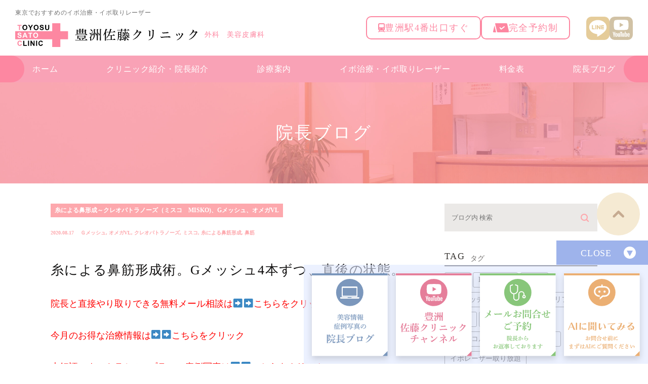

--- FILE ---
content_type: text/html; charset=UTF-8
request_url: https://toyosu-sato-clinic.com/blog/10121
body_size: 67652
content:
<!DOCTYPE html>
<html lang="ja">
<head>
<!-- Google Tag Manager -->
<script>(function(w,d,s,l,i){w[l]=w[l]||[];w[l].push({'gtm.start':
new Date().getTime(),event:'gtm.js'});var f=d.getElementsByTagName(s)[0],
j=d.createElement(s),dl=l!='dataLayer'?'&l='+l:'';j.async=true;j.src=
'https://www.googletagmanager.com/gtm.js?id='+i+dl;f.parentNode.insertBefore(j,f);
})(window,document,'script','dataLayer','GTM-PNFQ6LCD');</script>
<!-- End Google Tag Manager -->
<meta charset="UTF-8">
<meta name="author" content="豊洲佐藤クリニック">
<meta name="viewport" content="width=device-width, initial-scale=1, maximum-scale=1, minimum-scale1, user-scalable=no">
<meta name="format-detection" content="telephone=no">
<title>糸による鼻筋形成術。Gメッシュ4本ずつ、直後の状態。 | 豊洲佐藤クリニック</title>
<link rel="stylesheet" href="https://toyosu-sato-clinic.com/wp-content/themes/genova_tpl/style.css">
<link rel="stylesheet" type="text/css" href="https://toyosu-sato-clinic.com/wp-content/themes/genova_tpl/css/cssreset-min.css">
<link rel="stylesheet" type="text/css" href="https://toyosu-sato-clinic.com/wp-content/themes/genova_tpl/css/content.css">
<link rel="stylesheet" type="text/css" href="https://toyosu-sato-clinic.com/wp-content/themes/genova_tpl/css/renew.css">
<script type="text/javascript" src="https://s3-ap-northeast-1.amazonaws.com/webfont.plimo.com/accessor/script/typesquare.js?2Ttpg6KeLnE%3D" charset="utf-8"></script>
<link rel="shortcut icon" href="/wp-content/uploads/favicon.ico" type="image/x-icon"/>
<!--[if lt IE 9]>
<script src="http://html5shim.googlecode.com/svn/trunk/html5.js"></script>
<![endif]-->

<!-- All in One SEO Pack 2.4.4.1 by Michael Torbert of Semper Fi Web Design[698,743] -->
<meta name="keywords"  content="Ｇメッシュ,オメガvl,クレオパトラノーズ,ミスコ,糸による鼻筋形成,鼻筋" />

<link rel="canonical" href="https://toyosu-sato-clinic.com/blog/10121" />
<!-- /all in one seo pack -->
<link rel='dns-prefetch' href='//s.w.org' />
<link rel="alternate" type="application/rss+xml" title="豊洲佐藤クリニック &raquo; 糸による鼻筋形成術。Gメッシュ4本ずつ、直後の状態。 のコメントのフィード" href="https://toyosu-sato-clinic.com/blog/10121/feed/" />
		<script type="text/javascript">
			window._wpemojiSettings = {"baseUrl":"https:\/\/s.w.org\/images\/core\/emoji\/11\/72x72\/","ext":".png","svgUrl":"https:\/\/s.w.org\/images\/core\/emoji\/11\/svg\/","svgExt":".svg","source":{"concatemoji":"https:\/\/toyosu-sato-clinic.com\/wp-includes\/js\/wp-emoji-release.min.js?ver=5.0.24"}};
			!function(e,a,t){var n,r,o,i=a.createElement("canvas"),p=i.getContext&&i.getContext("2d");function s(e,t){var a=String.fromCharCode;p.clearRect(0,0,i.width,i.height),p.fillText(a.apply(this,e),0,0);e=i.toDataURL();return p.clearRect(0,0,i.width,i.height),p.fillText(a.apply(this,t),0,0),e===i.toDataURL()}function c(e){var t=a.createElement("script");t.src=e,t.defer=t.type="text/javascript",a.getElementsByTagName("head")[0].appendChild(t)}for(o=Array("flag","emoji"),t.supports={everything:!0,everythingExceptFlag:!0},r=0;r<o.length;r++)t.supports[o[r]]=function(e){if(!p||!p.fillText)return!1;switch(p.textBaseline="top",p.font="600 32px Arial",e){case"flag":return s([55356,56826,55356,56819],[55356,56826,8203,55356,56819])?!1:!s([55356,57332,56128,56423,56128,56418,56128,56421,56128,56430,56128,56423,56128,56447],[55356,57332,8203,56128,56423,8203,56128,56418,8203,56128,56421,8203,56128,56430,8203,56128,56423,8203,56128,56447]);case"emoji":return!s([55358,56760,9792,65039],[55358,56760,8203,9792,65039])}return!1}(o[r]),t.supports.everything=t.supports.everything&&t.supports[o[r]],"flag"!==o[r]&&(t.supports.everythingExceptFlag=t.supports.everythingExceptFlag&&t.supports[o[r]]);t.supports.everythingExceptFlag=t.supports.everythingExceptFlag&&!t.supports.flag,t.DOMReady=!1,t.readyCallback=function(){t.DOMReady=!0},t.supports.everything||(n=function(){t.readyCallback()},a.addEventListener?(a.addEventListener("DOMContentLoaded",n,!1),e.addEventListener("load",n,!1)):(e.attachEvent("onload",n),a.attachEvent("onreadystatechange",function(){"complete"===a.readyState&&t.readyCallback()})),(n=t.source||{}).concatemoji?c(n.concatemoji):n.wpemoji&&n.twemoji&&(c(n.twemoji),c(n.wpemoji)))}(window,document,window._wpemojiSettings);
		</script>
		<style type="text/css">
img.wp-smiley,
img.emoji {
	display: inline !important;
	border: none !important;
	box-shadow: none !important;
	height: 1em !important;
	width: 1em !important;
	margin: 0 .07em !important;
	vertical-align: -0.1em !important;
	background: none !important;
	padding: 0 !important;
}
</style>
<link rel='stylesheet' id='wp-block-library-css'  href='https://toyosu-sato-clinic.com/wp-includes/css/dist/block-library/style.min.css?ver=5.0.24' type='text/css' media='all' />
<link rel='stylesheet' id='contact-form-7-css'  href='https://toyosu-sato-clinic.com/wp-content/plugins/contact-form-7/includes/css/styles.css?ver=4.6.1' type='text/css' media='all' />
<link rel='stylesheet' id='contact-form-7-confirm-css'  href='https://toyosu-sato-clinic.com/wp-content/plugins/contact-form-7-add-confirm/includes/css/styles.css?ver=5.1' type='text/css' media='all' />
<script type='text/javascript' src='https://toyosu-sato-clinic.com/wp-includes/js/jquery/jquery.js?ver=1.12.4'></script>
<script type='text/javascript' src='https://toyosu-sato-clinic.com/wp-includes/js/jquery/jquery-migrate.min.js?ver=1.4.1'></script>
<link rel='https://api.w.org/' href='https://toyosu-sato-clinic.com/wp-json/' />
<link rel="EditURI" type="application/rsd+xml" title="RSD" href="https://toyosu-sato-clinic.com/xmlrpc.php?rsd" />
<link rel="wlwmanifest" type="application/wlwmanifest+xml" href="https://toyosu-sato-clinic.com/wp-includes/wlwmanifest.xml" /> 
<link rel='prev' title='ウルトラセルQプラスシリーズ＋エラボトックス、2か月目の経過。' href='https://toyosu-sato-clinic.com/blog/10104' />
<link rel='next' title='傷の残らないクマの手術プレミアム（経結膜的脱脂術＋脂肪注入＋脂肪幹細胞上清液注入）。直後の状態。' href='https://toyosu-sato-clinic.com/blog/10125' />
<meta name="generator" content="WordPress 5.0.24" />
<link rel='shortlink' href='https://toyosu-sato-clinic.com/?p=10121' />
<link rel="alternate" type="application/json+oembed" href="https://toyosu-sato-clinic.com/wp-json/oembed/1.0/embed?url=https%3A%2F%2Ftoyosu-sato-clinic.com%2Fblog%2F10121" />
<link rel="alternate" type="text/xml+oembed" href="https://toyosu-sato-clinic.com/wp-json/oembed/1.0/embed?url=https%3A%2F%2Ftoyosu-sato-clinic.com%2Fblog%2F10121&#038;format=xml" />
<style>
	#wpadminbar, #adminmenuwrap {
		background: #3d3d3d;
	}
	#wpadminbar #wp-admin-bar-wp-logo>.ab-item .ab-icon {
		width: 54px;
	}
	#wpadminbar #wp-admin-bar-wp-logo > .ab-item .ab-icon::before {
		display: inline-block;
		content: '';
		width: 54px;
		height: 20px;
		background: url(https://toyosu-sato-clinic.com/wp-content/themes/genova_tpl/img/logo.png) 50% 50% no-repeat;
		background-size: 100%;
		margin-left: 6px;
	}
	#wpadminbar #adminbarsearch:before, #wpadminbar .ab-icon:before, #wpadminbar .ab-item:before{
		color: rgb(97, 97, 97);
	}
	#wpadminbar .ab-empty-item, #wpadminbar a.ab-item, #wpadminbar>#wp-toolbar span.ab-label, #wpadminbar>#wp-toolbar span.noticon {
		color: rgb(97, 97, 97);
	}
	#wpadminbar, #adminmenuwrap {
		background:#fff!important;box-shadow:0px 1px 5px 1px rgba(0,0,0,.3);
	}
	#adminmenu, #adminmenu .wp-submenu, #adminmenuback, #adminmenuwrap {
		background:#fff;
	}
	#adminmenu, #adminmenu .wp-submenu, #adminmenuback, #adminmenuwrap{
		background:#fff;
	}
	#adminmenu div.wp-menu-name {
		color: rgb(97, 97, 97);
	}
	#adminmenu div.wp-menu-image:before {
		color: rgb(97, 97, 97);
	}
	#adminmenu .wp-has-current-submenu .wp-submenu, #adminmenu .wp-has-current-submenu .wp-submenu.sub-open, #adminmenu .wp-has-current-submenu.opensub .wp-submenu, #adminmenu a.wp-has-current-submenu:focus+.wp-submenu, .no-js li.wp-has-current-submenu:hover .wp-submenu {
		background: #fff;
		color: rgb(97, 97, 97);
	}
	#adminmenu .wp-submenu a {
		color: rgb(97, 97, 97);
	}
	#adminmenu .opensub .wp-submenu li.current a, #adminmenu .wp-submenu li.current, #adminmenu .wp-submenu li.current a, #adminmenu .wp-submenu li.current a:focus, #adminmenu .wp-submenu li.current a:hover, #adminmenu a.wp-has-current-submenu:focus+.wp-submenu li.current a {
		color: rgb(97, 97, 97);
	}
	#adminmenu .wp-has-current-submenu .wp-submenu .wp-submenu-head, #adminmenu .wp-menu-arrow, #adminmenu .wp-menu-arrow div, #adminmenu li.current a.menu-top, #adminmenu li.wp-has-current-submenu a.wp-has-current-submenu, .folded #adminmenu li.current.menu-top, .folded #adminmenu li.wp-has-current-submenu {
		background: #6eba32;
	}
	#adminmenu li.wp-has-current-submenu a.wp-has-current-submenu div.wp-menu-name {
		color: #fff;
	}
	#adminmenu li.menu-top:hover div.wp-menu-name, #adminmenu li.opensub>a.menu-top div.wp-menu-name, #adminmenu li>a.menu-top:focus div.wp-menu-name {
		color: #fff;
	}
	#wp-admin-bar-wp-logo-default {
		display: none;
	}
	#wp-admin-bar-wp-logo {
		pointer-events: none;
	}
	body.no-customize-support #wpfooter, body.no-customize-support #wp-version-message, body.no-customize-support #toplevel_page_edit-post_type-elementor_library, body.no-customize-support .update-nag, body.no-customize-support #contextual-help-link {
		display:none!important;
	}
</style>
<!-- Google tag (gtag.js) -->
<script async src="https://www.googletagmanager.com/gtag/js?id=UA-51696754-36&id=G-FPCS1L3ME3"></script>
<script>
    window.dataLayer = window.dataLayer || [];
    function gtag(){dataLayer.push(arguments);}
    gtag('js', new Date());
    gtag('config', 'UA-51696754-36');
    gtag('config', 'G-FPCS1L3ME3');
</script>
</head>

<body class="post-template-default single single-post postid-10121 single-format-standard elementor-default" id="Top">
<!-- Google Tag Manager (noscript) -->
<noscript><iframe src="https://www.googletagmanager.com/ns.html?id=GTM-PNFQ6LCD"
height="0" width="0" style="display:none;visibility:hidden"></iframe></noscript>
<!-- End Google Tag Manager (noscript) -->

<div class="wrapper">

<header class="site-header">
    <div class="site-header__in l-in l-flex">
        <div class="header-info">
            <h1 class="header-info__txt">東京でおすすめのイボ治療・イボ取りレーザー</h1>
            <div class="header-info__logo l-flex pc">
                <div class="logo__img"><a href="https://toyosu-sato-clinic.com/"><img src="https://toyosu-sato-clinic.com/wp-content/themes/genova_tpl/img/renew/sitelogo.svg" alt="豊洲佐藤クリニック"></a></div>
                <p class="logo__txt">外科　美容皮膚科</p>
            </div>
            <div class="header-info__logo sp">
                <div class="logo__img"><a href="https://toyosu-sato-clinic.com/"><img src="https://toyosu-sato-clinic.com/wp-content/themes/genova_tpl/img/renew/sitelogo-sp_20251128.png" alt="豊洲佐藤クリニック"></a></div>
            </div>
        </div>
        <div class="header-guide l-flex">
            <ul class="header-guide__point l-flex">
                <li><span><img src="https://toyosu-sato-clinic.com/wp-content/themes/genova_tpl/img/renew/ico-train.svg" alt=""></span><span>豊洲駅4番出口すぐ</span></li>
                <li><span><img src="https://toyosu-sato-clinic.com/wp-content/themes/genova_tpl/img/renew/ico-reserved.svg" alt=""></span><span>完全予約制</span></li>
            </ul>
            <ul class="header-guide__sns l-flex">
                <li><a href="https://page.line.me/107xdbxq?openQrModal=true" target="_blank"><img src="https://toyosu-sato-clinic.com/wp-content/themes/genova_tpl/img/renew/ico-line.svg" alt="LINE"></a></li>
                <li><a href="https://www.youtube.com/user/masaharleybmw5128/featured" target="_blank"><img src="https://toyosu-sato-clinic.com/wp-content/themes/genova_tpl/img/renew/ico-youtube.svg" alt="YouTube"></a></li>
            </ul>
        </div>
    </div>
    <div class="header-trigger is-sp js-headerTrigger"></div>
    <nav class="global-nav js-headerCont">
        <ul class="global-nav__list">
            <li><a href="https://toyosu-sato-clinic.com/">ホーム</a></li>
            <li><a href="https://toyosu-sato-clinic.com/clinic/">クリニック紹介・<br class="tab">院長紹介</a></li>
            <li class="has-child">
                <a href="javascript:void(0);">診療案内</a>
                <ul class="global-nav__child">
                    <li><a href="https://toyosu-sato-clinic.com/menu/ibo/"><span>イボ治療</span></a></li>
                    <li><a href="https://toyosu-sato-clinic.com/hokuroibonikibinikibiatokeana/"><span>ほくろ除去</span></a></li>
                    <li><a href="https://toyosu-sato-clinic.com/stain/"><span>シミ治療</span></a></li>
                    <li><a href="https://toyosu-sato-clinic.com/wrinkles/"><span>しわ・たるみ治療</span></a></li>
                    <li><a href="https://toyosu-sato-clinic.com/memotofutae/"><span>二重手術</span></a></li>
                    <li><a href="https://toyosu-sato-clinic.com/usuge/"><span>薄毛治療</span></a></li>
                    <li><a href="https://toyosu-sato-clinic.com/stain/"><span>美肌治療</span></a></li>
                </ul>
            </li>
            <li><a href="https://toyosu-sato-clinic.com/menu/ibo-2/">イボ治療・<br class="tab">イボ取りレーザー</a></li>
            <li><a href="https://toyosu-sato-clinic.com/fee/">料金表</a></li>
            <li class="has-child">
                <a href="javascript:void(0);">院長ブログ</a>
                <ul class="global-nav__child">
                    <li><a href="https://toyosu-sato-clinic.com/blog/doctor/cat18/"><span>今月のお得な治療情報</span></a></li>
                    <li><a href="https://toyosu-sato-clinic.com/blog/doctor/"><span>美容情報・症例写真の院長ブログ</span></a></li>
                </ul>
            </li>
        </ul>
        <div class="global-nav__info sp">
            <p class="info-address">
                住所<br>
                〒135-0061<br>
                東京都江東区豊洲4-1-2 豊洲TOSKビル502
            </p>
            <div class="info-btn"><a href="https://toyosu-sato-clinic.com/contact/"><img src="https://toyosu-sato-clinic.com/wp-content/themes/genova_tpl/img/renew/btn-contact.svg" alt="お問い合わせ"></a></div>
        </div>
    </nav>
</header><div id="mainimage">
	<div class="under_mainimage">
		<div class="inner">
			<div class="container">
				<h2>
					院長ブログ				</h2>
			</div>
		</div>
	</div>
</div>


<div id="bread">
<ul  class="clearfix">
		<li><a href="https://toyosu-sato-clinic.com/">HOME</a></li>
		<li>
			院長ブログ		</li>
	</ul>
</div>


<div id="blogDetail">
	<div class="container clearfix">
		<div id="posts">
						<div class="post">
				<div class="post-header">
					<ul class="post-meta clearfix">
						<li class="category">
							                            <a href="https://toyosu-sato-clinic.com/blog/doctor/cat39/">糸による鼻形成～クレオパトラノーズ（ミスコ　MISKO)、Gメッシュ、オメガVL</a>
						</li>
						<li class="date">2020.08.17 <span class="tag"><a href="https://toyosu-sato-clinic.com/tag/%ef%bd%87%e3%83%a1%e3%83%83%e3%82%b7%e3%83%a5/" rel="tag">Ｇメッシュ</a>, <a href="https://toyosu-sato-clinic.com/tag/%e3%82%aa%e3%83%a1%e3%82%acvl/" rel="tag">オメガVL</a>, <a href="https://toyosu-sato-clinic.com/tag/%e3%82%af%e3%83%ac%e3%82%aa%e3%83%91%e3%83%88%e3%83%a9%e3%83%8e%e3%83%bc%e3%82%ba/" rel="tag">クレオパトラノーズ</a>, <a href="https://toyosu-sato-clinic.com/tag/%e3%83%9f%e3%82%b9%e3%82%b3/" rel="tag">ミスコ</a>, <a href="https://toyosu-sato-clinic.com/tag/%e7%b3%b8%e3%81%ab%e3%82%88%e3%82%8b%e9%bc%bb%e7%ad%8b%e5%bd%a2%e6%88%90/" rel="tag">糸による鼻筋形成</a>, <a href="https://toyosu-sato-clinic.com/tag/%e9%bc%bb%e7%ad%8b/" rel="tag">鼻筋</a></span></li>
					</ul>
					<h2>糸による鼻筋形成術。Gメッシュ4本ずつ、直後の状態。</h2>
				</div>
				<div class="post-content">
					<p><span style="font-size: 130%; color: #ff0000;"><a href="https://toyosu-sato-clinic.com/contact/"><span style="color: #ff0000;">院長と直接やり取りできる無料メール相談は➡➡こちらをクリック</span></a></span></p>
<p><span style="font-size: 130%; color: #ff0000;"><a href="http://www.toyosu-sato-clinic.com/blog/doctor/cat18/"><span style="color: #ff0000;">今月のお得な治療情報は➡➡こちらをクリック</span></a></span></p>
<p><span style="font-size: 130%; color: #ff0000;"><a href="http://www.toyosu-sato-clinic.com/blog/doctor/cat44/"><span style="color: #ff0000;">大好評のウルトラセルQプラスの症例写真は➡➡こちらをクリック</span></a></span></p>
<p><span style="font-size: 130%; color: #ff0000;"><a href="http://www.toyosu-sato-clinic.com/blog/doctor/cat25/"><span style="color: #ff0000;">糸リフトの症例写真は➡➡こちらをクリック</span></a></span></p>
<p><a href="https://toyosu-sato-clinic.com/blog/doctor/cat39/"><span style="font-size: 18pt; color: #ff0000;">鼻の糸（Ｇメッシュ、クレオパトラノーズ）の症例写真は➡➡こちらをクリック</span></a></p>
<p>院長の佐藤です。</p>
<p>今日は暇なので明るいうちからブログ更新。</p>
<p>今日は定番の糸による鼻筋形成の直後の状態です。</p>
<p>今回の方は初回ということもありGメッシュを４本挿入させていただきました。</p>
<p>鼻筋がなく、メリハリのない鼻筋ですが、Gメッシュを挿入することによってシュッとなっていますね。</p>
<p>年内くらいに２～４本追加するとなおいいでしょう。</p>
<p class="hide-if-no-js"><a class="thickbox" href="https://toyosu-sato-clinic.com/wp-admin/media-upload.php?post_id=10121&amp;type=image&amp;TB_iframe=1" aria-describedby="set-post-thumbnail-desc"><img class="attachment-266x266 size-266x266" src="https://toyosu-sato-clinic.com/wp-content/uploads/IMG_8679.jpg" sizes="(max-width: 212px) 100vw, 212px" srcset="https://toyosu-sato-clinic.com/wp-content/uploads/IMG_8679.jpg 402w, https://toyosu-sato-clinic.com/wp-content/uploads/IMG_8679-239x300.jpg 239w" alt="" width="212" height="266" /></a><a id="set-post-thumbnail" class="thickbox" href="https://toyosu-sato-clinic.com/wp-admin/media-upload.php?post_id=10121&amp;type=image&amp;TB_iframe=1" aria-describedby="set-post-thumbnail-desc"><img class="attachment-266x266 size-266x266" src="https://toyosu-sato-clinic.com/wp-content/uploads/IMG_8706.jpg" sizes="(max-width: 218px) 100vw, 218px" srcset="https://toyosu-sato-clinic.com/wp-content/uploads/IMG_8706.jpg 389w, https://toyosu-sato-clinic.com/wp-content/uploads/IMG_8706-246x300.jpg 246w" alt="" width="218" height="266" /></a></p>
<p class="hide-if-no-js">当院では鼻筋形成ではオメガVLとGメッシュの２種類あります。鼻筋をしっかり出したい方にはGメッシュを勧めます（さらに鼻筋を何となく伸ばしたい方はオメガVLのほうが適している場合もあります）。年に２～３回やるとさらに効果的です。</p>
<p>ヒアルロン酸に関してはご希望があれば行う時もありますが、やはり高さが出ても鼻筋の太い、カッコ悪い鼻筋になってしまいます。</p>
<p>また、韓国ではこの１０年ほどで３０人以上の方が血管にヒアルロン酸が詰まって失明しています。</p>
<p>日本でもこの数年で失明した方が５～6人以上出てしまっています。恐ろしい話ですが現実です。</p>
<p>当たり前ですが糸による鼻筋形成では失明なんて絶対ありません。</p>
<p>また、日本人の顔で鼻の高さをヒアルロン酸で出そうとしてもバランスの悪いかっこ悪い顔になってしまいます。</p>
<p>ナチュラルに鼻筋を通すことでバランスの良い日本人に似合う鼻筋を形成することができます。</p>
<p class="hide-if-no-js">初めはGメッシュでやって２～３回目くらいからはこの新しい糸で治療していくのもありですね。最近非常に多くのお問合せがあり、ありがたいのですが、高さが出にくいならヒアルロン酸をやる、という方も多いです。</p>
<p>でも先ほども書きましたが、ヒアルロン酸だと確かに高さは出ますが数か月後には必ず戻り、鼻筋が太くなり、それでまた高さを出すためにまたヒアルロン酸を入れてさらにに鼻筋が太くなって、また数か月で戻ってまた入れて太くなって…という悪循環になります。当院でもそのような方にたくさん糸による鼻筋形成をさせていただいております。</p>
<p>鼻筋も糸を定期的に入れることによってヒアルロン酸と違って高さは出にくいですが幅の広い鼻筋ではなくシャープな鼻筋を形成することが可能です。そのほうが日本人の顔には適しています。</p>
<p>ただし、１～２回では終わらないので地道に少しずつ糸を挿入していくことで自分のコラーゲンで鼻筋をしかも自然に形成してくれるので</p>
<p>当院ではこちらの方法での鼻筋形成をお勧めしております。</p>
<p>長い目でやっていきたい方、いつでもご相談下さいませ。</p>
<p><span style="font-size: 18pt; color: #ff0000;">Gメッシュ４本（鼻筋専用の糸）</span></p>
<p><span style="font-size: 18pt; color: #ff0000;">モニター１４万＋消費税</span></p>
<p><span style="font-size: 18pt; color: #ff0000;">（合併症）</span></p>
<p><span style="font-size: 18pt; color: #ff0000;">腫れ、内出血、左右差、違和感、痛み、凹凸、ひきつれ、糸が触れる、糸が出てくるリスク、感染、刺入部の跡が残るリスク、麻酔による感覚異常（数時間です）など。</span></p>
<p><span style="font-size: 130%; color: #ff0000;"><a href="https://toyosu-sato-clinic.com/contact/"><span style="color: #ff0000;">院長と直接やり取りできる無料メール相談は➡➡こちらをクリック</span></a></span></p>
<p><span style="font-size: 130%; color: #ff0000;"><a href="http://www.toyosu-sato-clinic.com/blog/doctor/cat18/"><span style="color: #ff0000;">今月のお得な治療情報は➡➡こちらをクリック</span></a></span></p>
<p><span style="font-size: 130%; color: #ff0000;"><a href="http://www.toyosu-sato-clinic.com/blog/doctor/cat44/"><span style="color: #ff0000;">大好評のウルトラセルQプラスの症例写真は➡➡こちらをクリック</span></a></span></p>
<p><span style="font-size: 130%; color: #ff0000;"><a href="http://www.toyosu-sato-clinic.com/blog/doctor/cat25/"><span style="color: #ff0000;">糸リフトの症例写真は➡➡こちらをクリック</span></a></span></p>
<p>お得な情報をラインからも配信しております。</p>
<p>是非友達登録お願いします。</p>
<p><a href="https://lin.ee/b4wQrHq"><img src="https://scdn.line-apps.com/n/line_add_friends/btn/ja.png" alt="友だち追加" height="36" border="0" /></a></p>
					<div class="bloginfo_box">
						<div class="blog_name"><span class="inner">豊洲佐藤クリニック</span>
						</div>
					<div class="share_btn">
												<ul class="clearfix">
								<li><a class="icon-facebook" href="https://www.facebook.com/sharer/sharer.php?u=https%3A%2F%2Ftoyosu-sato-clinic.com%2Fblog%2F10121&t=%E7%B3%B8%E3%81%AB%E3%82%88%E3%82%8B%E9%BC%BB%E7%AD%8B%E5%BD%A2%E6%88%90%E8%A1%93%E3%80%82G%E3%83%A1%E3%83%83%E3%82%B7%E3%83%A54%E6%9C%AC%E3%81%9A%E3%81%A4%E3%80%81%E7%9B%B4%E5%BE%8C%E3%81%AE%E7%8A%B6%E6%85%8B%E3%80%82" target="_blank">facebook</a></li>
								<li><a class="icon-line" href="http://line.me/R/msg/text/?%E7%B3%B8%E3%81%AB%E3%82%88%E3%82%8B%E9%BC%BB%E7%AD%8B%E5%BD%A2%E6%88%90%E8%A1%93%E3%80%82G%E3%83%A1%E3%83%83%E3%82%B7%E3%83%A54%E6%9C%AC%E3%81%9A%E3%81%A4%E3%80%81%E7%9B%B4%E5%BE%8C%E3%81%AE%E7%8A%B6%E6%85%8B%E3%80%82 https%3A%2F%2Ftoyosu-sato-clinic.com%2Fblog%2F10121" target="_blank">Line</a></li>
								<li><a class="icon-twitter" href="https://twitter.com/intent/tweet?url=https%3A%2F%2Ftoyosu-sato-clinic.com%2Fblog%2F10121&text=%E7%B3%B8%E3%81%AB%E3%82%88%E3%82%8B%E9%BC%BB%E7%AD%8B%E5%BD%A2%E6%88%90%E8%A1%93%E3%80%82G%E3%83%A1%E3%83%83%E3%82%B7%E3%83%A54%E6%9C%AC%E3%81%9A%E3%81%A4%E3%80%81%E7%9B%B4%E5%BE%8C%E3%81%AE%E7%8A%B6%E6%85%8B%E3%80%82" target="_blank">twitter</a></li>
								<!--<li><a class="icon-google" href="https://plus.google.com/share?url=https%3A%2F%2Ftoyosu-sato-clinic.com%2Fblog%2F10121" target="_blank">google</a></li>-->
							
						</ul>
					</div>
					</div>
			
				</div>
			</div>
						

			<div class="navigation">
				<div class="prev">
					<a href="https://toyosu-sato-clinic.com/blog/10104" rel="prev">PREV</a>				</div>
				<div class="next">
					<a href="https://toyosu-sato-clinic.com/blog/10125" rel="next">NEXT</a>				</div>
			</div>
		</div>
		
		<div class="blogside">
	<div class="searchBox">
		<div class="widget widget_search">	<form role="search" method="get" id="searchform" class="searchform" action="https://toyosu-sato-clinic.com/">
		<input value="" name="s" id="s" type="text" placeholder="ブログ内 検索">
		<span class="icon-search"><input id="searchsubmit" value="検索" type="submit"></span>
	</form></div>	</div>
    
    <div class="tagBox">
		<h2>TAG<span>タグ</span></h2>
		<div class="widget widget_tag_cloud"><h2 class="widgettitle">タグ</h2><div class="tagcloud"><a href="https://toyosu-sato-clinic.com/tag/aga/" class="tag-cloud-link tag-link-66 tag-link-position-1" style="font-size: 8.2153846153846pt;" aria-label="AGA (50個の項目)">AGA</a>
<a href="https://toyosu-sato-clinic.com/tag/harg%e7%99%82%e6%b3%95/" class="tag-cloud-link tag-link-123 tag-link-position-2" style="font-size: 8pt;" aria-label="HARG療法 (49個の項目)">HARG療法</a>
<a href="https://toyosu-sato-clinic.com/tag/hifu/" class="tag-cloud-link tag-link-62 tag-link-position-3" style="font-size: 20.492307692308pt;" aria-label="HIFU (190個の項目)">HIFU</a>
<a href="https://toyosu-sato-clinic.com/tag/q%e3%82%b9%e3%82%a4%e3%83%83%e3%83%81%e3%83%ac%e3%83%bc%e3%82%b6%e3%83%bc/" class="tag-cloud-link tag-link-208 tag-link-position-4" style="font-size: 19.846153846154pt;" aria-label="Qスイッチレーザー (177個の項目)">Qスイッチレーザー</a>
<a href="https://toyosu-sato-clinic.com/tag/vov%e3%82%b3%e3%82%b0%e3%83%aa%e3%83%95%e3%83%88/" class="tag-cloud-link tag-link-89 tag-link-position-5" style="font-size: 13.169230769231pt;" aria-label="VOVコグリフト (86個の項目)">VOVコグリフト</a>
<a href="https://toyosu-sato-clinic.com/tag/%e3%81%8f%e3%81%99%e3%81%bf/" class="tag-cloud-link tag-link-76 tag-link-position-6" style="font-size: 11.876923076923pt;" aria-label="くすみ (74個の項目)">くすみ</a>
<a href="https://toyosu-sato-clinic.com/tag/%e3%81%97%e3%81%bf/" class="tag-cloud-link tag-link-74 tag-link-position-7" style="font-size: 19.846153846154pt;" aria-label="しみ (175個の項目)">しみ</a>
<a href="https://toyosu-sato-clinic.com/tag/%e3%81%9f%e3%82%8b%e3%81%bf/" class="tag-cloud-link tag-link-57 tag-link-position-8" style="font-size: 22pt;" aria-label="たるみ (224個の項目)">たるみ</a>
<a href="https://toyosu-sato-clinic.com/tag/%e3%82%a2%e3%82%af%e3%83%ad%e3%82%b3%e3%83%ab%e3%83%89%e3%83%b3/" class="tag-cloud-link tag-link-129 tag-link-position-9" style="font-size: 13.815384615385pt;" aria-label="アクロコルドン (93個の項目)">アクロコルドン</a>
<a href="https://toyosu-sato-clinic.com/tag/%e3%82%a4%e3%83%9c%e3%83%ac%e3%83%bc%e3%82%b6%e3%83%bc/" class="tag-cloud-link tag-link-75 tag-link-position-10" style="font-size: 18.769230769231pt;" aria-label="イボレーザー (158個の項目)">イボレーザー</a>
<a href="https://toyosu-sato-clinic.com/tag/%e3%82%a4%e3%83%9c%e3%83%ac%e3%83%bc%e3%82%b6%e3%83%bc%e5%8f%96%e3%82%8a%e6%94%be%e9%a1%8c/" class="tag-cloud-link tag-link-332 tag-link-position-11" style="font-size: 8.8615384615385pt;" aria-label="イボレーザー取り放題 (54個の項目)">イボレーザー取り放題</a>
<a href="https://toyosu-sato-clinic.com/tag/%e3%82%a4%e3%83%9c%e3%83%ac%e3%83%bc%e3%82%b6%e3%83%bc%e5%8f%96%e3%82%8a%e6%94%be%e9%a1%8c%e6%b2%bb%e7%99%82/" class="tag-cloud-link tag-link-478 tag-link-position-12" style="font-size: 10.8pt;" aria-label="イボレーザー取り放題治療 (67個の項目)">イボレーザー取り放題治療</a>
<a href="https://toyosu-sato-clinic.com/tag/%e3%82%a6%e3%83%ab%e3%83%88%e3%83%a9%e3%82%bb%e3%83%ab%ef%bd%91%e3%83%97%e3%83%a9%e3%82%b9/" class="tag-cloud-link tag-link-56 tag-link-position-13" style="font-size: 19.2pt;" aria-label="ウルトラセルＱプラス (166個の項目)">ウルトラセルＱプラス</a>
<a href="https://toyosu-sato-clinic.com/tag/%e3%82%a6%e3%83%ab%e3%83%88%e3%83%a9%e3%82%bb%e3%83%ab%ef%bd%91%e3%83%97%e3%83%a9%e3%82%b9%e3%82%b7%e3%83%aa%e3%83%bc%e3%82%ba/" class="tag-cloud-link tag-link-232 tag-link-position-14" style="font-size: 11.446153846154pt;" aria-label="ウルトラセルＱプラスシリーズ (72個の項目)">ウルトラセルＱプラスシリーズ</a>
<a href="https://toyosu-sato-clinic.com/tag/%e3%82%a6%e3%83%ab%e3%83%88%e3%83%a9%e3%82%bb%e3%83%ab%ef%bd%91%e3%83%97%e3%83%a9%e3%82%b9%e3%83%aa%e3%83%8b%e3%82%a2/" class="tag-cloud-link tag-link-171 tag-link-position-15" style="font-size: 15.323076923077pt;" aria-label="ウルトラセルＱプラスリニア (108個の項目)">ウルトラセルＱプラスリニア</a>
<a href="https://toyosu-sato-clinic.com/tag/%e3%82%aa%e3%83%a1%e3%82%acvl/" class="tag-cloud-link tag-link-241 tag-link-position-16" style="font-size: 9.0769230769231pt;" aria-label="オメガVL (55個の項目)">オメガVL</a>
<a href="https://toyosu-sato-clinic.com/tag/%e3%82%af%e3%83%ac%e3%82%aa%e3%83%91%e3%83%88%e3%83%a9%e3%83%8e%e3%83%bc%e3%82%ba/" class="tag-cloud-link tag-link-138 tag-link-position-17" style="font-size: 9.2923076923077pt;" aria-label="クレオパトラノーズ (56個の項目)">クレオパトラノーズ</a>
<a href="https://toyosu-sato-clinic.com/tag/%e3%82%b3%e3%82%b0%e3%83%aa%e3%83%95%e3%83%88/" class="tag-cloud-link tag-link-108 tag-link-position-18" style="font-size: 18.338461538462pt;" aria-label="コグリフト (149個の項目)">コグリフト</a>
<a href="https://toyosu-sato-clinic.com/tag/%e3%82%b7%e3%83%9f%e3%83%ac%e3%83%bc%e3%82%b6%e3%83%bc/" class="tag-cloud-link tag-link-178 tag-link-position-19" style="font-size: 21.138461538462pt;" aria-label="シミレーザー (202個の項目)">シミレーザー</a>
<a href="https://toyosu-sato-clinic.com/tag/%e3%82%b7%e3%83%9f%e5%8f%96%e3%82%8a%e6%94%be%e9%a1%8c/" class="tag-cloud-link tag-link-240 tag-link-position-20" style="font-size: 8.6461538461538pt;" aria-label="シミ取り放題 (53個の項目)">シミ取り放題</a>
<a href="https://toyosu-sato-clinic.com/tag/%e3%82%bb%e3%83%a9%e3%83%94%e3%83%a5%e3%83%bc%e3%83%86%e3%82%a3%e3%83%83%e3%82%af%e3%83%97%e3%83%ad%e3%82%b0%e3%83%a9%e3%83%a0/" class="tag-cloud-link tag-link-337 tag-link-position-21" style="font-size: 16.830769230769pt;" aria-label="セラピューティックプログラム (128個の項目)">セラピューティックプログラム</a>
<a href="https://toyosu-sato-clinic.com/tag/%e3%82%bb%e3%83%ab%e3%83%95%e3%83%ad%e3%83%83%e3%82%af%e3%83%aa%e3%83%95%e3%83%88/" class="tag-cloud-link tag-link-191 tag-link-position-22" style="font-size: 15.323076923077pt;" aria-label="セルフロックリフト (109個の項目)">セルフロックリフト</a>
<a href="https://toyosu-sato-clinic.com/tag/%e3%82%bb%e3%83%ab%e3%83%95%e3%83%ad%e3%83%83%e3%82%af%e3%83%aa%e3%83%95%e3%83%88%e3%83%97%e3%83%a9%e3%82%b9%e9%95%b7%e6%8c%81%e3%81%a1%e3%81%99%e3%82%8bpcl%e7%b4%a0%e6%9d%90%ef%bc%89/" class="tag-cloud-link tag-link-325 tag-link-position-23" style="font-size: 10.584615384615pt;" aria-label="セルフロックリフトプラス(長持ちするPCL素材） (65個の項目)">セルフロックリフトプラス(長持ちするPCL素材）</a>
<a href="https://toyosu-sato-clinic.com/tag/%e3%82%bc%e3%82%aa%e3%82%b9%e3%82%ad%e3%83%b3/" class="tag-cloud-link tag-link-316 tag-link-position-24" style="font-size: 19.415384615385pt;" aria-label="ゼオスキン (170個の項目)">ゼオスキン</a>
<a href="https://toyosu-sato-clinic.com/tag/%e3%83%86%e3%82%b9%e3%83%aa%e3%83%95%e3%83%88/" class="tag-cloud-link tag-link-192 tag-link-position-25" style="font-size: 8.4307692307692pt;" aria-label="テスリフト (51個の項目)">テスリフト</a>
<a href="https://toyosu-sato-clinic.com/tag/%e3%83%89%e3%83%83%e3%83%88%e3%83%98%e3%82%a2/" class="tag-cloud-link tag-link-93 tag-link-position-26" style="font-size: 10.369230769231pt;" aria-label="ドットヘア (64個の項目)">ドットヘア</a>
<a href="https://toyosu-sato-clinic.com/tag/%e3%83%8f%e3%82%a4%e3%83%95/" class="tag-cloud-link tag-link-61 tag-link-position-27" style="font-size: 12.523076923077pt;" aria-label="ハイフ (81個の項目)">ハイフ</a>
<a href="https://toyosu-sato-clinic.com/tag/%e3%83%92%e3%82%a2%e3%83%ab%e3%83%ad%e3%83%b3%e9%85%b8/" class="tag-cloud-link tag-link-86 tag-link-position-28" style="font-size: 8pt;" aria-label="ヒアルロン酸 (49個の項目)">ヒアルロン酸</a>
<a href="https://toyosu-sato-clinic.com/tag/%e3%83%95%e3%82%a9%e3%83%88%e3%83%95%e3%82%a7%e3%82%a4%e3%82%b7%e3%83%a3%e3%83%ab/" class="tag-cloud-link tag-link-128 tag-link-position-29" style="font-size: 10.8pt;" aria-label="フォトフェイシャル (67個の項目)">フォトフェイシャル</a>
<a href="https://toyosu-sato-clinic.com/tag/%e3%83%9b%e3%82%af%e3%83%ad%e5%88%87%e9%99%a4/" class="tag-cloud-link tag-link-106 tag-link-position-30" style="font-size: 17.476923076923pt;" aria-label="ホクロ切除 (138個の項目)">ホクロ切除</a>
<a href="https://toyosu-sato-clinic.com/tag/%e5%82%b7%e3%81%ae%e6%ae%8b%e3%82%89%e3%81%aa%e3%81%84%e7%9b%ae%e3%81%ae%e4%b8%8b%e3%81%ae%e3%82%af%e3%83%9e%e3%81%ae%e6%89%8b%e8%a1%93/" class="tag-cloud-link tag-link-244 tag-link-position-31" style="font-size: 11.230769230769pt;" aria-label="傷の残らない目の下のクマの手術 (69個の項目)">傷の残らない目の下のクマの手術</a>
<a href="https://toyosu-sato-clinic.com/tag/%e5%86%8d%e7%94%9f%e6%b2%bb%e7%99%82/" class="tag-cloud-link tag-link-204 tag-link-position-32" style="font-size: 8.4307692307692pt;" aria-label="再生治療 (52個の項目)">再生治療</a>
<a href="https://toyosu-sato-clinic.com/tag/%e7%9b%ae%e3%81%ae%e4%b8%8b%e3%81%ae%e3%82%af%e3%83%9e/" class="tag-cloud-link tag-link-116 tag-link-position-33" style="font-size: 10.8pt;" aria-label="目の下のクマ (66個の項目)">目の下のクマ</a>
<a href="https://toyosu-sato-clinic.com/tag/%e7%b3%b8%e3%81%ab%e3%82%88%e3%82%8b%e9%9a%86%e9%bc%bb%e8%a1%93/" class="tag-cloud-link tag-link-107 tag-link-position-34" style="font-size: 9.2923076923077pt;" aria-label="糸による隆鼻術 (57個の項目)">糸による隆鼻術</a>
<a href="https://toyosu-sato-clinic.com/tag/%e7%b3%b8%e3%81%ab%e3%82%88%e3%82%8b%e9%bc%bb%e5%b0%96%e5%bd%a2%e6%88%90/" class="tag-cloud-link tag-link-246 tag-link-position-35" style="font-size: 9.5076923076923pt;" aria-label="糸による鼻尖形成 (58個の項目)">糸による鼻尖形成</a>
<a href="https://toyosu-sato-clinic.com/tag/%e7%b3%b8%e3%81%ab%e3%82%88%e3%82%8b%e9%bc%bb%e7%ad%8b%e5%bd%a2%e6%88%90/" class="tag-cloud-link tag-link-224 tag-link-position-36" style="font-size: 10.8pt;" aria-label="糸による鼻筋形成 (67個の項目)">糸による鼻筋形成</a>
<a href="https://toyosu-sato-clinic.com/tag/%e7%b3%b8%e3%83%aa%e3%83%95%e3%83%88/" class="tag-cloud-link tag-link-81 tag-link-position-37" style="font-size: 21.784615384615pt;" aria-label="糸リフト (216個の項目)">糸リフト</a>
<a href="https://toyosu-sato-clinic.com/tag/%e7%b5%8c%e7%b5%90%e8%86%9c%e7%9a%84%e8%84%b1%e8%84%82%e8%a1%93/" class="tag-cloud-link tag-link-117 tag-link-position-38" style="font-size: 10.8pt;" aria-label="経結膜的脱脂術 (67個の項目)">経結膜的脱脂術</a>
<a href="https://toyosu-sato-clinic.com/tag/%e7%be%8e%e5%ae%b9%e9%87%9d%e3%83%aa%e3%83%95%e3%83%88/" class="tag-cloud-link tag-link-83 tag-link-position-39" style="font-size: 10.369230769231pt;" aria-label="美容針リフト (63個の項目)">美容針リフト</a>
<a href="https://toyosu-sato-clinic.com/tag/%e8%82%9d%e6%96%91/" class="tag-cloud-link tag-link-141 tag-link-position-40" style="font-size: 17.261538461538pt;" aria-label="肝斑 (133個の項目)">肝斑</a>
<a href="https://toyosu-sato-clinic.com/tag/%e8%84%82%e6%bc%8f%e6%80%a7%e8%a7%92%e5%8c%96%e7%97%87/" class="tag-cloud-link tag-link-130 tag-link-position-41" style="font-size: 20.492307692308pt;" aria-label="脂漏性角化症 (190個の項目)">脂漏性角化症</a>
<a href="https://toyosu-sato-clinic.com/tag/%e8%84%82%e8%82%aa%e5%b9%b9%e7%b4%b0%e8%83%9e%e4%b8%8a%e6%b8%85%e6%b6%b2%e6%b3%a8%e5%85%a5%e7%99%82%e6%b3%95/" class="tag-cloud-link tag-link-175 tag-link-position-42" style="font-size: 11.661538461538pt;" aria-label="脂肪幹細胞上清液注入療法 (73個の項目)">脂肪幹細胞上清液注入療法</a>
<a href="https://toyosu-sato-clinic.com/tag/%e8%96%84%e6%af%9b%e6%b2%bb%e7%99%82/" class="tag-cloud-link tag-link-92 tag-link-position-43" style="font-size: 9.9384615384615pt;" aria-label="薄毛治療 (60個の項目)">薄毛治療</a>
<a href="https://toyosu-sato-clinic.com/tag/%e9%87%8d%e7%97%87%e3%83%8b%e3%82%ad%e3%83%93/" class="tag-cloud-link tag-link-346 tag-link-position-44" style="font-size: 10.369230769231pt;" aria-label="重症ニキビ (64個の項目)">重症ニキビ</a>
<a href="https://toyosu-sato-clinic.com/tag/%ef%bd%87%e3%83%a1%e3%83%83%e3%82%b7%e3%83%a5/" class="tag-cloud-link tag-link-58 tag-link-position-45" style="font-size: 14.461538461538pt;" aria-label="Ｇメッシュ (100個の項目)">Ｇメッシュ</a></div>
</div>	</div>

	<div class="categoryBox">
		<h2>CATEGORY<span>カテゴリー</span></h2>
        <ul class="check_icon">
			<li>
            	<p class="acv_open"><a href="/blog/doctor">院長ブログ</a></p>
				<ul>
						<li class="cat-item cat-item-12"><a href="https://toyosu-sato-clinic.com/blog/doctor/cat44/" >ウルトラセルＱプラス・ポテンツァ（ダイヤモンドチップ）</a>
</li>
	<li class="cat-item cat-item-13"><a href="https://toyosu-sato-clinic.com/blog/doctor/cat43/" >耳のトラブル（耳垂裂、粉瘤などなど）</a>
</li>
	<li class="cat-item cat-item-14"><a href="https://toyosu-sato-clinic.com/blog/doctor/cat42/" >眉下切開法による上眼瞼のたるみ治療</a>
</li>
	<li class="cat-item cat-item-15"><a href="https://toyosu-sato-clinic.com/blog/doctor/cat41/" >美肌治療</a>
</li>
	<li class="cat-item cat-item-16"><a href="https://toyosu-sato-clinic.com/blog/doctor/cat40/" >美容針口角(ほうれい線）リフト</a>
</li>
	<li class="cat-item cat-item-17"><a href="https://toyosu-sato-clinic.com/blog/doctor/cat39/" >糸による鼻形成～クレオパトラノーズ（ミスコ　MISKO)、Gメッシュ、オメガVL</a>
</li>
	<li class="cat-item cat-item-18"><a href="https://toyosu-sato-clinic.com/blog/doctor/cat38/" >脂肪吸引</a>
</li>
	<li class="cat-item cat-item-19"><a href="https://toyosu-sato-clinic.com/blog/doctor/cat37/" >ベビーコラーゲン・レディエッセ</a>
</li>
	<li class="cat-item cat-item-20"><a href="https://toyosu-sato-clinic.com/blog/doctor/cat36/" >美容針アイリフト</a>
</li>
	<li class="cat-item cat-item-21"><a href="https://toyosu-sato-clinic.com/blog/doctor/cat35/" >脂肪腫</a>
</li>
	<li class="cat-item cat-item-22"><a href="https://toyosu-sato-clinic.com/blog/doctor/cat34/" >虫刺されなどのトラブル</a>
</li>
	<li class="cat-item cat-item-23"><a href="https://toyosu-sato-clinic.com/blog/doctor/cat33/" >外傷</a>
</li>
	<li class="cat-item cat-item-24"><a href="https://toyosu-sato-clinic.com/blog/doctor/cat32/" >ヒアルロン酸注入</a>
</li>
	<li class="cat-item cat-item-25"><a href="https://toyosu-sato-clinic.com/blog/doctor/cat31/" >耳のしこり</a>
</li>
	<li class="cat-item cat-item-26"><a href="https://toyosu-sato-clinic.com/blog/doctor/bnls/" >脂肪溶解注射（カベリンなど）</a>
</li>
	<li class="cat-item cat-item-27"><a href="https://toyosu-sato-clinic.com/blog/doctor/cat30/" >体表のシコリ</a>
</li>
	<li class="cat-item cat-item-28"><a href="https://toyosu-sato-clinic.com/blog/doctor/cat29/" >ボトックス</a>
</li>
	<li class="cat-item cat-item-29"><a href="https://toyosu-sato-clinic.com/blog/doctor/cat28/" >もらいもの</a>
</li>
	<li class="cat-item cat-item-30"><a href="https://toyosu-sato-clinic.com/blog/doctor/cat27/" >インフルエンザ</a>
</li>
	<li class="cat-item cat-item-31"><a href="https://toyosu-sato-clinic.com/blog/doctor/cat26/" >傷が残らない目の下のクマの手術（経結膜的脱脂術）</a>
</li>
	<li class="cat-item cat-item-32"><a href="https://toyosu-sato-clinic.com/blog/doctor/cat25/" >糸のリフト（セルフロック、テスリフト、Gコグ、ミントリフトミニⅡ S FLEX、美容針リフトなど）</a>
</li>
	<li class="cat-item cat-item-33"><a href="https://toyosu-sato-clinic.com/blog/doctor/cat24/" >ヒアルロン酸豊胸術</a>
</li>
	<li class="cat-item cat-item-34"><a href="https://toyosu-sato-clinic.com/blog/doctor/cat23/" >ヒアルロン酸注入療法</a>
</li>
	<li class="cat-item cat-item-35"><a href="https://toyosu-sato-clinic.com/blog/doctor/cat21/" >エラボトックス（ボツリヌストキシン注射）</a>
</li>
	<li class="cat-item cat-item-36"><a href="https://toyosu-sato-clinic.com/blog/doctor/cat19/" >ヒアルロン酸溶解注射</a>
</li>
	<li class="cat-item cat-item-37"><a href="https://toyosu-sato-clinic.com/blog/doctor/cat18/" >キャンペーン・お知らせ</a>
</li>
	<li class="cat-item cat-item-38"><a href="https://toyosu-sato-clinic.com/blog/doctor/cat17/" >最新式レーザー脱毛</a>
</li>
	<li class="cat-item cat-item-39"><a href="https://toyosu-sato-clinic.com/blog/doctor/cat16/" >小児の外傷</a>
</li>
	<li class="cat-item cat-item-40"><a href="https://toyosu-sato-clinic.com/blog/doctor/cat15/" >涙袋</a>
</li>
	<li class="cat-item cat-item-41"><a href="https://toyosu-sato-clinic.com/blog/doctor/cat14/" >ワキ汗</a>
</li>
	<li class="cat-item cat-item-42"><a href="https://toyosu-sato-clinic.com/blog/doctor/cat13/" >薄毛治療</a>
</li>
	<li class="cat-item cat-item-43"><a href="https://toyosu-sato-clinic.com/blog/doctor/cat12/" >切らない眼瞼下垂術</a>
</li>
	<li class="cat-item cat-item-44"><a href="https://toyosu-sato-clinic.com/blog/doctor/cat11/" >粉瘤（アテローマ）</a>
</li>
	<li class="cat-item cat-item-45"><a href="https://toyosu-sato-clinic.com/blog/doctor/cat10/" >ヒアルロン酸隆鼻術</a>
</li>
	<li class="cat-item cat-item-46"><a href="https://toyosu-sato-clinic.com/blog/doctor/cat9/" >二重埋没法</a>
</li>
	<li class="cat-item cat-item-47"><a href="https://toyosu-sato-clinic.com/blog/doctor/cat8/" >爪白癬</a>
</li>
	<li class="cat-item cat-item-48"><a href="https://toyosu-sato-clinic.com/blog/doctor/cat7/" >乳房のしこり</a>
</li>
	<li class="cat-item cat-item-49"><a href="https://toyosu-sato-clinic.com/blog/doctor/cat6/" >お尻のトラブル</a>
</li>
	<li class="cat-item cat-item-50"><a href="https://toyosu-sato-clinic.com/blog/doctor/cat4/" >巻き爪　陥入爪</a>
</li>
	<li class="cat-item cat-item-51"><a href="https://toyosu-sato-clinic.com/blog/doctor/cat3/" >しみ治療</a>
</li>
	<li class="cat-item cat-item-52"><a href="https://toyosu-sato-clinic.com/blog/doctor/fgf/" >肌再生FGF</a>
</li>
	<li class="cat-item cat-item-53"><a href="https://toyosu-sato-clinic.com/blog/doctor/cat2/" >ホクロ・イボなどの症例写真</a>
</li>
	<li class="cat-item cat-item-54"><a href="https://toyosu-sato-clinic.com/blog/doctor/cat1/" >ブログ</a>
</li>
	<li class="cat-item cat-item-174"><a href="https://toyosu-sato-clinic.com/blog/doctor/%e5%b9%b9%e7%b4%b0%e8%83%9e%e4%b8%8a%e6%b8%85%e6%b6%b2%e6%b3%a8%e5%85%a5%e7%99%82%e6%b3%95%ef%bc%88%e6%ad%af%e9%ab%84%e3%83%bb%e8%84%82%e8%82%aa%ef%bc%89/" >幹細胞上清液注入療法（歯髄・脂肪）</a>
</li>
	<li class="cat-item cat-item-288"><a href="https://toyosu-sato-clinic.com/blog/doctor/%e8%84%82%e8%82%aa%e6%b3%a8%e5%85%a5/" >脂肪注入</a>
</li>
	<li class="cat-item cat-item-334"><a href="https://toyosu-sato-clinic.com/blog/doctor/%e3%82%bc%e3%82%aa%e3%82%b9%e3%82%ad%e3%83%b3/" >ゼオスキン</a>
</li>
				</ul>
			</li>
            <li>
            	<p><a href="/blog/staff">スタッフブログ</a></p>
			</li>
            <li>
            	<p><a href="/blog/news">新着情報</a></p>
			</li>
		</ul>
	</div>

	<div class="recentBox">
		<h2>RECENT POSTS<span>最近の投稿</span></h2>
		<div class="widget widget_recent_entries">
	<ul>
				<li class="clearfix">
			<div class="recent_thumbnail">
				<a href="https://toyosu-sato-clinic.com/blog/38193">
					<span>
												<img src="/wp-content/uploads/IMG_1066-3-300x225.jpg" alt="60代男性。全身の大量のイボの取り放題治療の経過。かなりきれいになりました。">
											</span>
				</a>
			</div>
			<div class="recent_title">
				<h3 class="ellipsis"><a href="https://toyosu-sato-clinic.com/blog/38193">60代男性。全身の大量のイボの取り放題治療の経過。かなりきれいになりました。</a></h3>
				<p class="recent_date">2026.01.24</p>
			</div>
		</li>
				<li class="clearfix">
			<div class="recent_thumbnail">
				<a href="https://toyosu-sato-clinic.com/blog/38176">
					<span>
												<img src="/wp-content/uploads/札幌２-300x171.jpg" alt="スキャナー付きCO2レーザーのトラブル。スキャナー付きＣＯ２レーザーに慣れてないドクターはイボ治療をするな！当院で治療した部分とスキャナー付きCO2レーザーでやった部分の治りの差。">
											</span>
				</a>
			</div>
			<div class="recent_title">
				<h3 class="ellipsis"><a href="https://toyosu-sato-clinic.com/blog/38176">スキャナー付きCO2レーザーのトラブル。スキャナー付きＣＯ２レーザーに慣れてないドクターはイボ治療をするな！当院で治療した部分とスキャナー付きCO2レーザーでやった部分の治りの差。</a></h3>
				<p class="recent_date">2026.01.24</p>
			</div>
		</li>
				<li class="clearfix">
			<div class="recent_thumbnail">
				<a href="https://toyosu-sato-clinic.com/blog/38146">
					<span>
												<img src="/wp-content/uploads/toyosumailform202405.png" alt="わたし怒っています！5年間たらいまわしにされた手の指の頑固なイボの手術の経過のお写真。">
											</span>
				</a>
			</div>
			<div class="recent_title">
				<h3 class="ellipsis"><a href="https://toyosu-sato-clinic.com/blog/38146">わたし怒っています！5年間たらいまわしにされた手の指の頑固なイボの手術の経過のお写真。</a></h3>
				<p class="recent_date">2026.01.21</p>
			</div>
		</li>
				<li class="clearfix">
			<div class="recent_thumbnail">
				<a href="https://toyosu-sato-clinic.com/blog/38141">
					<span>
												<img src="/wp-content/uploads/toyosumailform202405.png" alt="イボレーザーで人生を変えろ！今日のお写真は前胸部の大量のイボの経過のものです。">
											</span>
				</a>
			</div>
			<div class="recent_title">
				<h3 class="ellipsis"><a href="https://toyosu-sato-clinic.com/blog/38141">イボレーザーで人生を変えろ！今日のお写真は前胸部の大量のイボの経過のものです。</a></h3>
				<p class="recent_date">2026.01.20</p>
			</div>
		</li>
				<li class="clearfix">
			<div class="recent_thumbnail">
				<a href="https://toyosu-sato-clinic.com/blog/38115">
					<span>
												<img src="/wp-content/uploads/toyosumailform202405.png" alt="スキャナー付きレーザーによるイボ治療には大反対！背中大量のイボの経過のお写真もあり。">
											</span>
				</a>
			</div>
			<div class="recent_title">
				<h3 class="ellipsis"><a href="https://toyosu-sato-clinic.com/blog/38115">スキャナー付きレーザーによるイボ治療には大反対！背中大量のイボの経過のお写真もあり。</a></h3>
				<p class="recent_date">2026.01.16</p>
			</div>
		</li>
			</ul>
</div>

	</div>

	<!--<div class="tagBox">
		<h2>TAG<span>タグ</span></h2>
			</div>-->

	<div class="archiveBox">
		<h2>ARCHIVE<span>月別アーカイブ</span></h2>
		<ul class="accordion">
						<li>
				<p class="acv_open">2026年 (6)</p>
				<ul>
										<li><a href="https://toyosu-sato-clinic.com/date/2026/01">2026年1月 (6)</a></li>
									</ul>
			</li>
			<li>
				<p>2024年 (59)</p>
				<ul class="hide">
										<li><a href="https://toyosu-sato-clinic.com/date/2024/10">2024年10月 (3)</a></li>
										<li><a href="https://toyosu-sato-clinic.com/date/2024/09">2024年9月 (5)</a></li>
										<li><a href="https://toyosu-sato-clinic.com/date/2024/08">2024年8月 (1)</a></li>
										<li><a href="https://toyosu-sato-clinic.com/date/2024/07">2024年7月 (1)</a></li>
										<li><a href="https://toyosu-sato-clinic.com/date/2024/05">2024年5月 (9)</a></li>
										<li><a href="https://toyosu-sato-clinic.com/date/2024/04">2024年4月 (11)</a></li>
										<li><a href="https://toyosu-sato-clinic.com/date/2024/03">2024年3月 (11)</a></li>
										<li><a href="https://toyosu-sato-clinic.com/date/2024/02">2024年2月 (13)</a></li>
										<li><a href="https://toyosu-sato-clinic.com/date/2024/01">2024年1月 (5)</a></li>
									</ul>
			</li>
			<li>
				<p>2023年 (59)</p>
				<ul class="hide">
										<li><a href="https://toyosu-sato-clinic.com/date/2023/10">2023年10月 (3)</a></li>
										<li><a href="https://toyosu-sato-clinic.com/date/2023/09">2023年9月 (3)</a></li>
										<li><a href="https://toyosu-sato-clinic.com/date/2023/08">2023年8月 (7)</a></li>
										<li><a href="https://toyosu-sato-clinic.com/date/2023/07">2023年7月 (16)</a></li>
										<li><a href="https://toyosu-sato-clinic.com/date/2023/06">2023年6月 (2)</a></li>
										<li><a href="https://toyosu-sato-clinic.com/date/2023/05">2023年5月 (2)</a></li>
										<li><a href="https://toyosu-sato-clinic.com/date/2023/04">2023年4月 (15)</a></li>
										<li><a href="https://toyosu-sato-clinic.com/date/2023/03">2023年3月 (5)</a></li>
										<li><a href="https://toyosu-sato-clinic.com/date/2023/02">2023年2月 (5)</a></li>
										<li><a href="https://toyosu-sato-clinic.com/date/2023/01">2023年1月 (1)</a></li>
									</ul>
			</li>
			<li>
				<p>2022年 (225)</p>
				<ul class="hide">
										<li><a href="https://toyosu-sato-clinic.com/date/2022/12">2022年12月 (4)</a></li>
										<li><a href="https://toyosu-sato-clinic.com/date/2022/11">2022年11月 (19)</a></li>
										<li><a href="https://toyosu-sato-clinic.com/date/2022/10">2022年10月 (11)</a></li>
										<li><a href="https://toyosu-sato-clinic.com/date/2022/09">2022年9月 (16)</a></li>
										<li><a href="https://toyosu-sato-clinic.com/date/2022/08">2022年8月 (15)</a></li>
										<li><a href="https://toyosu-sato-clinic.com/date/2022/07">2022年7月 (15)</a></li>
										<li><a href="https://toyosu-sato-clinic.com/date/2022/06">2022年6月 (25)</a></li>
										<li><a href="https://toyosu-sato-clinic.com/date/2022/05">2022年5月 (41)</a></li>
										<li><a href="https://toyosu-sato-clinic.com/date/2022/04">2022年4月 (31)</a></li>
										<li><a href="https://toyosu-sato-clinic.com/date/2022/03">2022年3月 (18)</a></li>
										<li><a href="https://toyosu-sato-clinic.com/date/2022/02">2022年2月 (18)</a></li>
										<li><a href="https://toyosu-sato-clinic.com/date/2022/01">2022年1月 (12)</a></li>
									</ul>
			</li>
			<li>
				<p>2021年 (425)</p>
				<ul class="hide">
										<li><a href="https://toyosu-sato-clinic.com/date/2021/12">2021年12月 (16)</a></li>
										<li><a href="https://toyosu-sato-clinic.com/date/2021/11">2021年11月 (29)</a></li>
										<li><a href="https://toyosu-sato-clinic.com/date/2021/10">2021年10月 (42)</a></li>
										<li><a href="https://toyosu-sato-clinic.com/date/2021/09">2021年9月 (27)</a></li>
										<li><a href="https://toyosu-sato-clinic.com/date/2021/08">2021年8月 (40)</a></li>
										<li><a href="https://toyosu-sato-clinic.com/date/2021/07">2021年7月 (32)</a></li>
										<li><a href="https://toyosu-sato-clinic.com/date/2021/06">2021年6月 (39)</a></li>
										<li><a href="https://toyosu-sato-clinic.com/date/2021/05">2021年5月 (37)</a></li>
										<li><a href="https://toyosu-sato-clinic.com/date/2021/04">2021年4月 (39)</a></li>
										<li><a href="https://toyosu-sato-clinic.com/date/2021/03">2021年3月 (54)</a></li>
										<li><a href="https://toyosu-sato-clinic.com/date/2021/02">2021年2月 (43)</a></li>
										<li><a href="https://toyosu-sato-clinic.com/date/2021/01">2021年1月 (27)</a></li>
									</ul>
			</li>
			<li>
				<p>2020年 (425)</p>
				<ul class="hide">
										<li><a href="https://toyosu-sato-clinic.com/date/2020/12">2020年12月 (46)</a></li>
										<li><a href="https://toyosu-sato-clinic.com/date/2020/11">2020年11月 (24)</a></li>
										<li><a href="https://toyosu-sato-clinic.com/date/2020/10">2020年10月 (35)</a></li>
										<li><a href="https://toyosu-sato-clinic.com/date/2020/09">2020年9月 (39)</a></li>
										<li><a href="https://toyosu-sato-clinic.com/date/2020/08">2020年8月 (29)</a></li>
										<li><a href="https://toyosu-sato-clinic.com/date/2020/07">2020年7月 (34)</a></li>
										<li><a href="https://toyosu-sato-clinic.com/date/2020/06">2020年6月 (47)</a></li>
										<li><a href="https://toyosu-sato-clinic.com/date/2020/05">2020年5月 (47)</a></li>
										<li><a href="https://toyosu-sato-clinic.com/date/2020/04">2020年4月 (54)</a></li>
										<li><a href="https://toyosu-sato-clinic.com/date/2020/03">2020年3月 (28)</a></li>
										<li><a href="https://toyosu-sato-clinic.com/date/2020/02">2020年2月 (21)</a></li>
										<li><a href="https://toyosu-sato-clinic.com/date/2020/01">2020年1月 (21)</a></li>
									</ul>
			</li>
			<li>
				<p>2019年 (303)</p>
				<ul class="hide">
										<li><a href="https://toyosu-sato-clinic.com/date/2019/12">2019年12月 (29)</a></li>
										<li><a href="https://toyosu-sato-clinic.com/date/2019/11">2019年11月 (24)</a></li>
										<li><a href="https://toyosu-sato-clinic.com/date/2019/10">2019年10月 (23)</a></li>
										<li><a href="https://toyosu-sato-clinic.com/date/2019/09">2019年9月 (14)</a></li>
										<li><a href="https://toyosu-sato-clinic.com/date/2019/08">2019年8月 (17)</a></li>
										<li><a href="https://toyosu-sato-clinic.com/date/2019/07">2019年7月 (26)</a></li>
										<li><a href="https://toyosu-sato-clinic.com/date/2019/06">2019年6月 (36)</a></li>
										<li><a href="https://toyosu-sato-clinic.com/date/2019/05">2019年5月 (30)</a></li>
										<li><a href="https://toyosu-sato-clinic.com/date/2019/04">2019年4月 (24)</a></li>
										<li><a href="https://toyosu-sato-clinic.com/date/2019/03">2019年3月 (35)</a></li>
										<li><a href="https://toyosu-sato-clinic.com/date/2019/02">2019年2月 (25)</a></li>
										<li><a href="https://toyosu-sato-clinic.com/date/2019/01">2019年1月 (20)</a></li>
									</ul>
			</li>
			<li>
				<p>2018年 (286)</p>
				<ul class="hide">
										<li><a href="https://toyosu-sato-clinic.com/date/2018/12">2018年12月 (30)</a></li>
										<li><a href="https://toyosu-sato-clinic.com/date/2018/11">2018年11月 (19)</a></li>
										<li><a href="https://toyosu-sato-clinic.com/date/2018/10">2018年10月 (26)</a></li>
										<li><a href="https://toyosu-sato-clinic.com/date/2018/09">2018年9月 (24)</a></li>
										<li><a href="https://toyosu-sato-clinic.com/date/2018/08">2018年8月 (30)</a></li>
										<li><a href="https://toyosu-sato-clinic.com/date/2018/07">2018年7月 (24)</a></li>
										<li><a href="https://toyosu-sato-clinic.com/date/2018/06">2018年6月 (28)</a></li>
										<li><a href="https://toyosu-sato-clinic.com/date/2018/05">2018年5月 (26)</a></li>
										<li><a href="https://toyosu-sato-clinic.com/date/2018/04">2018年4月 (21)</a></li>
										<li><a href="https://toyosu-sato-clinic.com/date/2018/03">2018年3月 (20)</a></li>
										<li><a href="https://toyosu-sato-clinic.com/date/2018/02">2018年2月 (18)</a></li>
										<li><a href="https://toyosu-sato-clinic.com/date/2018/01">2018年1月 (20)</a></li>
									</ul>
			</li>
			<li>
				<p>2017年 (252)</p>
				<ul class="hide">
										<li><a href="https://toyosu-sato-clinic.com/date/2017/12">2017年12月 (21)</a></li>
										<li><a href="https://toyosu-sato-clinic.com/date/2017/11">2017年11月 (17)</a></li>
										<li><a href="https://toyosu-sato-clinic.com/date/2017/10">2017年10月 (20)</a></li>
										<li><a href="https://toyosu-sato-clinic.com/date/2017/09">2017年9月 (24)</a></li>
										<li><a href="https://toyosu-sato-clinic.com/date/2017/08">2017年8月 (21)</a></li>
										<li><a href="https://toyosu-sato-clinic.com/date/2017/07">2017年7月 (25)</a></li>
										<li><a href="https://toyosu-sato-clinic.com/date/2017/06">2017年6月 (17)</a></li>
										<li><a href="https://toyosu-sato-clinic.com/date/2017/05">2017年5月 (22)</a></li>
										<li><a href="https://toyosu-sato-clinic.com/date/2017/04">2017年4月 (16)</a></li>
										<li><a href="https://toyosu-sato-clinic.com/date/2017/03">2017年3月 (24)</a></li>
										<li><a href="https://toyosu-sato-clinic.com/date/2017/02">2017年2月 (21)</a></li>
										<li><a href="https://toyosu-sato-clinic.com/date/2017/01">2017年1月 (24)</a></li>
									</ul>
			</li>
			<li>
				<p>2016年 (246)</p>
				<ul class="hide">
										<li><a href="https://toyosu-sato-clinic.com/date/2016/12">2016年12月 (22)</a></li>
										<li><a href="https://toyosu-sato-clinic.com/date/2016/11">2016年11月 (22)</a></li>
										<li><a href="https://toyosu-sato-clinic.com/date/2016/10">2016年10月 (24)</a></li>
										<li><a href="https://toyosu-sato-clinic.com/date/2016/09">2016年9月 (20)</a></li>
										<li><a href="https://toyosu-sato-clinic.com/date/2016/08">2016年8月 (22)</a></li>
										<li><a href="https://toyosu-sato-clinic.com/date/2016/07">2016年7月 (21)</a></li>
										<li><a href="https://toyosu-sato-clinic.com/date/2016/06">2016年6月 (18)</a></li>
										<li><a href="https://toyosu-sato-clinic.com/date/2016/05">2016年5月 (22)</a></li>
										<li><a href="https://toyosu-sato-clinic.com/date/2016/04">2016年4月 (21)</a></li>
										<li><a href="https://toyosu-sato-clinic.com/date/2016/03">2016年3月 (23)</a></li>
										<li><a href="https://toyosu-sato-clinic.com/date/2016/02">2016年2月 (16)</a></li>
										<li><a href="https://toyosu-sato-clinic.com/date/2016/01">2016年1月 (15)</a></li>
									</ul>
			</li>
			<li>
				<p>2015年 (164)</p>
				<ul class="hide">
										<li><a href="https://toyosu-sato-clinic.com/date/2015/12">2015年12月 (19)</a></li>
										<li><a href="https://toyosu-sato-clinic.com/date/2015/11">2015年11月 (24)</a></li>
										<li><a href="https://toyosu-sato-clinic.com/date/2015/10">2015年10月 (24)</a></li>
										<li><a href="https://toyosu-sato-clinic.com/date/2015/09">2015年9月 (23)</a></li>
										<li><a href="https://toyosu-sato-clinic.com/date/2015/08">2015年8月 (27)</a></li>
										<li><a href="https://toyosu-sato-clinic.com/date/2015/07">2015年7月 (24)</a></li>
										<li><a href="https://toyosu-sato-clinic.com/date/2015/06">2015年6月 (21)</a></li>
										<li><a href="https://toyosu-sato-clinic.com/date/2015/04">2015年4月 (2)</a></li>
									</ul>
			</li>
		</ul>
	</div>			
</div>	</div>
</div>


<div class="fix-menu">
    <p class="fix-menu__btn js-fixMenuTrigger pc"><span></span></p>
    <div class="fix-menu__list js-fixMenuCont">
        <ul class="l-flex">
            <li>
                <a href="https://toyosu-sato-clinic.com/blog/doctor/">
                    <img src="https://toyosu-sato-clinic.com/wp-content/themes/genova_tpl/img/renew/btn-fixmenu01.svg" class="pc" alt="院長ブログ">
                    <img src="https://toyosu-sato-clinic.com/wp-content/themes/genova_tpl/img/renew/btn-fixmenu01-sp.svg" class="sp" alt="院長ブログ">
                </a>
            </li>
            <li>
                <a href="https://www.youtube.com/user/masaharleybmw5128/featured" target="_blank">
                    <img src="https://toyosu-sato-clinic.com/wp-content/themes/genova_tpl/img/renew/btn-fixmenu02.svg" class="pc" alt="豊洲佐藤クリニックチャンネル">
                    <img src="https://toyosu-sato-clinic.com/wp-content/themes/genova_tpl/img/renew/btn-fixmenu02-sp.svg" class="sp" alt="豊洲佐藤クリニックチャンネル">
                </a>
            </li>
            <li>
                <a href="https://toyosu-sato-clinic.com/contact/">
                    <img src="https://toyosu-sato-clinic.com/wp-content/themes/genova_tpl/img/renew/btn-fixmenu03.svg" class="pc" alt="お問い合わせ">
                    <img src="https://toyosu-sato-clinic.com/wp-content/themes/genova_tpl/img/renew/btn-fixmenu03-sp.svg" class="sp" alt="お問い合わせ">
                </a>
            </li>
            <li>
                <a id="open-chatbot">
                    <img src="https://toyosu-sato-clinic.com/wp-content/themes/genova_tpl/img/renew/btn-fixmenu04.svg" class="pc" alt="AIに聞いてみる">
                    <img src="https://toyosu-sato-clinic.com/wp-content/themes/genova_tpl/img/renew/btn-fixmenu04-sp.svg" class="sp" alt="AIに聞いてみる">
                </a>
            </li>
        </ul>
    </div>
    <div class="btn-pagetop">
        <a href="#Top" class="scroll">
            <img src="https://toyosu-sato-clinic.com/wp-content/themes/genova_tpl/img/renew/btn-pagetop.svg" class="pc" alt="ページの先頭へ移動">
            <img src="https://toyosu-sato-clinic.com/wp-content/themes/genova_tpl/img/renew/btn-pagetop-sp.svg" class="sp" alt="ページの先頭へ移動">
        </a>
    </div>
</div>

<footer class="site-footer">
    <div class="site-footer__map">
        <div><iframe src="https://www.google.com/maps/embed?pb=!1m14!1m8!1m3!1d12967.62830533671!2d139.797152!3d35.654661!3m2!1i1024!2i768!4f13.1!3m3!1m2!1s0x601889a30ad5a2fb%3A0x27bbf5bb9192a1db!2z6LGK5rSy5L2Q6Jek44Kv44Oq44OL44OD44Kv!5e0!3m2!1sja!2sus!4v1721959496226!5m2!1sja!2sus" width="600" height="450" style="border:0;" allowfullscreen="" loading="lazy" referrerpolicy="no-referrer-when-downgrade"></iframe></div>
    <!-- /.site-footer__map --></div>
    <div class="site-footer__bnr">
        <div class="l-in">
            <ul class="bnr-list l-flex">
                <li><a href="https://medicaldoc.jp/m/recommend-m/koto-ct-beauty-dermatology/" target="_blank"><img src="https://toyosu-sato-clinic.com/wp-content/themes/genova_tpl/img/renew/bnr-ft01.png" alt="Medical DOC"></a></li>
                <li><a href="https://toyosu-sato-clinic.com/blog/doctor/"><img src="https://toyosu-sato-clinic.com/wp-content/themes/genova_tpl/img/renew/bnr-ft02.png" alt="院長ブログ"></a></li>
            </ul>
        </div>
    <!-- /.site-footer__bnr --></div>
    <div class="site-footer__info">
        <div class="l-in l-flex">
            <div class="info-logo">
                <div class="info-logo__img"><img src="https://toyosu-sato-clinic.com/wp-content/themes/genova_tpl/img/renew/sitelogo.svg" alt="豊洲佐藤クリニック"></div>
                <p class="info-logo__link pc"><a href="https://toyosu-sato-clinic.com/sitemap/">＞ サイトマップ</a></p>
            </div>
            <div class="info-menu l-flex">
                <div class="info-menu__box">
                    <p class="ttl">住所</p>
                    <p>
                        〒135-0061<br>
                        東京都江東区豊洲4-1-2 豊洲TOSKビル502
                    </p>
                </div>
                <div class="info-menu__box">
                    <p class="ttl">アクセス</p>
                    <p>東京メトロ　有楽町線　豊洲駅4番出口すぐ</p>
                </div>
                <div class="info-menu__box">
                    <p class="ttl">電話番号</p>
                    <p>
                        <a href="tel:03-5859-0732">03-5859-0732</a><br>
                        現在電話対応は行っておりません。<br>
                        お問合せフォームよりお願いします。
                    </p>
                </div>
            </div>
            <p class="info-link sp"><a href="/sitemap/">＞ サイトマップ</a></p>
        </div>
    <!-- /.site-footer__info --></div>
    <div class="site-footer__copy">
        <p class="pc">&copy; 2024 豊洲佐藤クリニック | 東京都でイボ治療・イボ取りレーザー（取り放題）</p>
        <p class="sp">&copy; 2024 豊洲佐藤クリニック<br>東京都でイボ治療・イボ取りレーザー（取り放題）</p>
    <!-- /.site-footer__copy --></div>
</footer>


<!-- .wrapper --></div>

<script type='text/javascript' src='https://toyosu-sato-clinic.com/wp-content/plugins/contact-form-7/includes/js/jquery.form.min.js?ver=3.51.0-2014.06.20'></script>
<script type='text/javascript'>
/* <![CDATA[ */
var _wpcf7 = {"recaptcha":{"messages":{"empty":"\u3042\u306a\u305f\u304c\u30ed\u30dc\u30c3\u30c8\u3067\u306f\u306a\u3044\u3053\u3068\u3092\u8a3c\u660e\u3057\u3066\u304f\u3060\u3055\u3044\u3002"}}};
/* ]]> */
</script>
<script type='text/javascript' src='https://toyosu-sato-clinic.com/wp-content/plugins/contact-form-7/includes/js/scripts.js?ver=4.6.1'></script>
<script type='text/javascript' src='https://toyosu-sato-clinic.com/wp-content/plugins/contact-form-7-add-confirm/includes/js/scripts.js?ver=5.1'></script>
<script type='text/javascript' src='https://toyosu-sato-clinic.com/wp-includes/js/wp-embed.min.js?ver=5.0.24'></script>
<script type="text/javascript" src="https://ajax.googleapis.com/ajax/libs/jquery/1.8.3/jquery.min.js"></script>
<script src="https://toyosu-sato-clinic.com/wp-content/themes/genova_tpl/js/jquery.jscrollpane.min.js"></script>
<script src="https://toyosu-sato-clinic.com/wp-content/themes/genova_tpl/js/jquery.mousewheel.js"></script>
<script src="https://toyosu-sato-clinic.com/wp-content/themes/genova_tpl/js/script.js"></script>

<script src="https://console.nomoca-ai.com/api/chatbot?bid=NDI3MTM5NTItNjU3MS01OGYxLTVmN2ItZmY2MWEzMmY5NTBkOkJvdDoxMjIy&open_trigger=banner"></script>
</body>
</html>

--- FILE ---
content_type: text/css
request_url: https://toyosu-sato-clinic.com/wp-content/themes/genova_tpl/css/renew.css
body_size: 43047
content:
@charset "UTF-8";
@import url(//fonts.googleapis.com/css2?family=Zen+Kaku+Gothic+New:wght@400;500;700&display=swap);
/*------------------------------------------
  基本設定
------------------------------------------*/
/*------------------------------------------
  modules
------------------------------------------*/
.l-flex {
  display: -moz-flex;
  display:      flex;
  -ms-flex-pack: justify;
  flex-wrap: wrap;
}

/* ========== layout ========== */
[class*="l-in"] {
  margin: auto;
  padding: 0 30px;
  max-width: 1100px;
}

@media only screen and (max-width: 767px) {
  [class*="l-in"] {
    padding: 0 4.10256vw;
  }
}

/* ========== btn ========== */
.m-btn__type01 {
  display: inline-block;
  width: 100%;
  max-width: 206px;
  text-align: center;
  position: relative;
  background: #fd87a1;
  color: #fff !important;
  overflow: hidden;
  font-size: 16px;
  letter-spacing: .08em;
  padding: .2em 0;
}
.m-btn__type01:before {
  content: "";
  width: 100%;
  height: 100%;
  background: #f59cb0;
  position: absolute;
  left: 0;
  top: 0;
  transform: rotate(-22deg);
  transform-origin: left bottom;
}
.m-btn__type01:after {
  content: "";
  width: 16px;
  height: 16px;
  position: absolute;
  right: 8px;
  top: 50%;
  margin-top: -8px;
  background: url(../img/renew/arrow-right01.svg) no-repeat;
  background-size: 100%;
}
.m-btn__type01 span {
  position: relative;
}
.m-btn__type01:hover {
  opacity: .7;
}

.m-btn__type02 {
  display: inline-block;
  width: 100%;
  max-width: 335px;
  text-align: center;
  position: relative;
  background: #ddc79a;
  color: #fff !important;
  overflow: hidden;
  font-size: 16px;
  letter-spacing: .08em;
  padding: .4em 0;
}
.m-btn__type02:before {
  content: "";
  width: 100%;
  height: 100%;
  background: #d1b989;
  position: absolute;
  left: 0;
  top: 0;
  transform: rotate(-15deg);
  transform-origin: left bottom;
}
.m-btn__type02:after {
  content: "";
  width: 16px;
  height: 16px;
  position: absolute;
  right: 12px;
  top: 50%;
  margin-top: -8px;
  background: url(../img/renew/arrow-right02.svg) no-repeat;
  background-size: 100%;
}
.m-btn__type02 span {
  position: relative;
}
.m-btn__type02:hover {
  opacity: .7;
}

@media only screen and (max-width: 767px) {
  .m-btn__type01 {
    max-width: 52.82051vw;
    font-size: 4.10256vw;
  }
  .m-btn__type01:after {
    width: 4.10256vw;
    height: 4.10256vw;
    right: 2.05128vw;
    margin-top: -2.05128vw;
  }
  .m-btn__type01:hover {
    opacity: 1;
  }
  .m-btn__type02 {
    max-width: 85.89744vw;
    font-size: 4.10256vw;
  }
  .m-btn__type02:after {
    width: 4.10256vw;
    height: 4.10256vw;
    right: 3.07692vw;
    margin-top: -2.05128vw;
  }
  .m-btn__type02:hover {
    opacity: 1;
  }
}

/* ========== Scroll Bar ========== */
.jspContainer {
  overflow: hidden;
  position: relative;
}

.jspPane {
  position: absolute;
}

.jspVerticalBar {
  position: absolute;
  top: 0;
  right: 0;
  width: 4px;
  height: 100%;
  border-radius: 4px;
}

.jspCap {
  display: none;
}

.jspHorizontalBar .jspCap {
  float: left;
}

.jspTrack {
  background: #ddd;
  position: relative;
  border-radius: 4px;
}

.jspDrag {
  background: #ddc79a;
  position: relative;
  top: 0;
  left: 0;
  cursor: pointer;
  border-radius: 4px;
}

.jspHorizontalBar .jspTrack, .jspHorizontalBar .jspDrag {
  float: left;
  height: 100%;
}

/*------------------------------------------
  header
------------------------------------------*/
.site-header {
  position: relative;
  z-index: 100;
  font-family: "dnp-shuei-gothic-kin-std", sans-serif;
}
.site-header__in {
  position: relative;
  max-width: 100%;
  height: 110px;
  align-items: center;
  justify-content: space-between;
}
.site-header .header-info__txt {
  font-size: 12px;
  line-height: 1.3;
  color: #707070;
  margin-bottom: 1em;
}
.site-header .header-info__logo {
  align-items: center;
}
.site-header .header-info__logo .logo__img img {
  width: 360px;
}
.site-header .header-info__logo .logo__txt {
  font-size: 14px;
  margin-left: 1em;
  font-family: "dnp-shuei-mincho-pr6n", serif;
  color: #fd87a1;
  line-height: 1.4;
}
.site-header .header-guide {
  justify-content: flex-end;
}
.site-header .header-guide__point {
  gap: 0 16px;
}
.site-header .header-guide__point li {
  border: 2px solid #fd87a1;
  border-radius: 10px;
  box-sizing: border-box;
  height: 46px;
  padding: 0 22px;
  color: #fd87a1;
  font-size: 18px;
  letter-spacing: .08em;
  font-family: "dnp-shuei-mincho-pr6n", serif;
  display: flex;
  align-items: center;
  gap: 8px;
  line-height: 1;
}
.site-header .header-guide__point li img {
  height: 18px;
  width: auto;
  vertical-align: top;
}
.site-header .header-guide__sns {
  margin-left: 32px;
  gap: 0 16px;
}

.global-nav {
  position: relative;
  width: 100%;
  background: #f9a2b6;
}
.global-nav:before, .global-nav:after {
  content: "";
  position: absolute;
  top: 0;
  background: #fd87a1;
  width: 48px;
  height: 53px;
}
.global-nav:before {
  left: 0;
  border-radius: 0 50px 50px 0 / 0 50px 50px 0;
}
.global-nav:after {
  right: 0;
  border-radius: 50px 0 0 50px / 50px 0 0 50px;
}
.global-nav__list {
  position: relative;
  z-index: 1;
  padding: 0 40px;
  max-width: 1270px;
  margin: auto;
  line-height: 1.4;
  font-family: "dnp-shuei-mincho-pr6n", serif;
  display: flex;
  justify-content: space-between;
}
.global-nav__list li {
  text-align: center;
  position: relative;
}
.global-nav__list a {
  display: block;
}
.global-nav__list a:hover {
  opacity: .7;
}
.global-nav__list > li > a {
  height: 53px;
  display: flex;
  align-items: center;
  justify-content: center;
  color: #fff;
  padding: 0 1.5em;
}
.global-nav__child {
  display: none;
  position: absolute;
  top: 100%;
  margin-top: -10px;
  left: 50%;
  transform: translateX(-50%);
  width: 200px;
  background: #f3ede6;
  border-radius: 5px;
  overflow: hidden;
  box-shadow: 0px 6px 12px 0px rgba(0, 0, 0, .16);
}
.global-nav__child li:last-child a:before {
  content: none;
}
.global-nav__child a {
  line-height: 1.4;
  font-size: 14px;
  position: relative;
  padding: 1em 2em;
  transition: .3s;
  text-align: left;
}
.global-nav__child a:hover {
  background: #fdd8e2;
  opacity: 1;
}
.global-nav__child a:before {
  content: "";
  width: 90%;
  height: 1px;
  background: #daceb7;
  position: absolute;
  bottom: 0;
  left: 5%;
}
.global-nav__child a span {
  display: inline-block;
  padding-left: 16px;
  position: relative;
}
.global-nav__child a span:before {
  content: "";
  position: absolute;
  left: 0;
  top: .2em;
  width: 7px;
  height: 12px;
  background: url(../img/renew/arrow-right04.svg) no-repeat center;
  background-size: 100%;
}
.global-nav.is-fix {
  position: fixed;
  top: 0;
  left: 0;
}

@media only screen and (max-width: 1180px) {
  .site-header .header-guide {
    display: block;
  }
  .site-header .header-guide__point {
    margin-bottom: 5px;
    gap: 0 10px;
  }
  .site-header .header-guide__point li {
    font-size: 16px;
    height: 40px;
  }
  .site-header .header-guide__sns {
    margin-left: 0;
    gap: 0 10px;
    justify-content: flex-end;
  }
  .site-header .header-guide__sns li {
    width: 40px;
  }
}

@media only screen and (max-width: 1024px) {
  .site-header__in {
    padding-left: 16px;
    padding-right: 16px;
  }
  .site-header .header-info__txt {
    font-size: 10px;
  }
  .site-header .header-info__logo .logo__img img {
    width: 260px;
  }
  .site-header .header-info__logo .logo__txt {
    font-size: 12px;
  }
  .site-header .header-guide__point li {
    padding: 0 10px;
    font-size: 13px;
  }
  .site-header .header-guide__point li img {
    height: 13px;
  }
  .global-nav__list > li > a {
    font-size: 14px;
    padding: 0 1em;
  }
  .global-nav__child {
    width: 160px;
  }
  .global-nav__child a {
    font-size: 13px;
    padding: 1em;
  }
}

@media only screen and (min-width: 768px) {
  .js-headerCont {
    display: block !important;
  }
}

@media only screen and (max-width: 767px) {
  .site-header {
    position: fixed;
    width: 100%;
    top: 0;
    left: 0;
  }
  .site-header__in {
    background: #fff;
    height: 21.53846vw;
    z-index: 10;
    padding-left: 4.10256vw;
    padding-right: 4.10256vw;
  }
  .site-header .header-info__txt {
    font-size: 2.5641vw;
    margin-bottom: .8em;
  }
  .site-header .header-info__logo .logo__img img {
    width: 64.10256vw;
  }
  .site-header .header-guide {
    display: none;
  }
  .site-header .header-trigger {
    width: 12.30769vw;
    height: 12.30769vw;
    background: #fff;
    position: absolute;
    bottom: 2.05128vw;
    right: 2.05128vw;
    cursor: pointer;
    z-index: 11;
    background-image: url(../img/renew/gnav-open.svg);
    background-repeat: no-repeat;
    background-size: 100%;
    transition: .3s;
  }
  .site-header .header-trigger.is-active {
    background-image: url(../img/renew/gnav-close.svg);
  }
  .global-nav {
    display: none;
    position: fixed;
    left: 0;
    top: 0;
    width: 100%;
    height: 100vh;
    height: 100dvh;
    background: rgba(234, 145, 164, .8);
    -webkit-backdrop-filter: blur(15px);
            backdrop-filter: blur(15px);
    padding: 21.53846vw 4.10256vw;
    box-sizing: border-box;
    -ms-overflow-y: auto;
        overflow-y: auto;
  }
  .global-nav:before, .global-nav:after {
    content: none;
  }
  .global-nav__list {
    display: block;
    padding: 7.69231vw 4.10256vw;
    border-bottom: 1px solid #fff;
    margin-bottom: 10.25641vw;
  }
  .global-nav__list li {
    text-align: left;
  }
  .global-nav__list a:hover {
    opacity: 1;
  }
  .global-nav__list > li > a {
    height: auto;
    display: block;
    font-size: 5.64103vw;
    padding: 1em 0;
  }
  .global-nav__list > li > a .tab {
    display: none;
  }
  .global-nav__child {
    display: none;
    width: 100%;
    position: static;
    margin: 0;
    border-radius: 0;
    transform: translateX(0);
    box-shadow: none;
    padding: .5em 0;
  }
  .global-nav__child li:last-child a:before {
    content: none;
  }
  .global-nav__child a {
    font-size: 4.10256vw;
    padding: 1em 2em;
  }
  .global-nav__child a span {
    padding-left: 5.12821vw;
  }
  .global-nav__child a span:before {
    top: .3em;
    width: 2.05128vw;
    height: 3.58974vw;
  }
  .global-nav__info {
    padding: 0 4.10256vw;
  }
  .global-nav__info .info-address {
    font-size: 3.58974vw;
    line-height: 1.7;
    color: #fff;
    margin-bottom: 8.20513vw;
  }
  .global-nav__info .info-btn a {
    display: block;
  }
  .global-nav__info .info-btn img {
    width: 100%;
  }
}

/*------------------------------------------
  footer
------------------------------------------*/
.site-footer {
  color: #707070;
  line-height: 1.7;
  font-size: 14px;
  font-family: "dnp-shuei-gothic-kin-std", sans-serif;
  font-weight: 500;
}
.site-footer a {
  color: #707070;
}
.site-footer__map iframe {
  vertical-align: bottom;
  width: 100%;
  height: 400px;
  -webkit-filter: grayscale(100%);
     -moz-filter: grayscale(100%);
      -ms-filter: grayscale(100%);
       -o-filter: grayscale(100%);
          filter: grayscale(100%);
}
.site-footer__bnr {
  padding: 48px 0;
}
.site-footer__bnr .bnr-list {
  gap: 0 2%;
  justify-content: center;
}
.site-footer__bnr li {
  width: 49%;
}
.site-footer__info {
  padding: 64px 0;
  background: #fff3f6;
  position: relative;
}
.site-footer__info .info-logo {
  position: relative;
  width: 30%;
}
.site-footer__info .info-logo img {
  width: 100%;
  max-width: 285px;
}
.site-footer__info .info-logo__link {
  position: absolute;
  left: 0;
  bottom: 0;
}
.site-footer__info .info-menu {
  width: 66%;
  gap: 24px 0;
  margin-left: auto;
  justify-content: space-between;
}
.site-footer__info .info-menu__box {
  width: 48.5%;
  max-width: 340px;
}
.site-footer__info .info-menu__box .ttl {
  padding-bottom: 1em;
  margin-bottom: 1em;
  border-bottom: 1px solid #707070;
}
.site-footer__copy {
  padding: 20px;
  text-align: center;
  color: #fff;
  background: #fd87a1;
}

@media only screen and (max-width: 767px) {
  .site-footer {
    font-size: 3.58974vw;
  }
  .site-footer__map iframe {
    height: 82.05128vw;
  }
  .site-footer__bnr {
    padding: 8.20513vw 0;
  }
  .site-footer__bnr .bnr-list {
    gap: 4.10256vw 0;
  }
  .site-footer__bnr li {
    width: 100%;
  }
  .site-footer__info {
    padding: 12.30769vw 0 18.46154vw;
  }
  .site-footer__info > .l-in {
    padding-left: 6.41026vw;
    padding-right: 6.41026vw;
  }
  .site-footer__info .info-logo {
    width: 100%;
    margin-bottom: 12.30769vw;
    text-align: center;
  }
  .site-footer__info .info-logo img {
    width: 100%;
    max-width: 73.07692vw;
  }
  .site-footer__info .info-menu {
    width: 100%;
    gap: 6.15385vw 0;
  }
  .site-footer__info .info-menu__box {
    width: 100%;
    max-width: 100%;
  }
  .site-footer__info .info-menu__box .ttl {
    padding-bottom: .6em;
    margin-bottom: .6em;
  }
  .site-footer__info .info-link {
    width: 100%;
    margin-top: 12.30769vw;
  }
  .site-footer__copy {
    padding: 5.12821vw 0 23.07692vw;
  }
}

.fix-menu {
  position: fixed;
  bottom: 0;
  right: 0;
  z-index: 10;
}
.fix-menu .btn-pagetop {
  position: absolute;
  bottom: 100%;
  right: 16px;
  margin-bottom: 10px;
}
.fix-menu .btn-pagetop a {
  display: block;
  width: 85px;
}
.fix-menu__btn {
  position: relative;
  width: 181px;
  height: 48px;
  background: #9eb3eb;
  margin-left: auto;
  margin-bottom: 0;
  cursor: pointer;
}
.fix-menu__btn:before {
  content: "";
  width: 24px;
  height: 24px;
  position: absolute;
  top: 50%;
  right: 24px;
  margin-top: -12px;
  background: url(../img/renew/arrow-bottom01.svg) no-repeat;
  background-size: 100%;
}
.fix-menu__btn span {
  color: #fff;
  font-size: 18px;
  font-family: "dnp-shuei-mincho-pr6n", serif;
  display: inline-block;
  padding-left: 48px;
  padding-top: .4em;
}
.fix-menu__btn span:before {
  content: "CLOSE";
}
.fix-menu__btn.is-close:before {
  transform: rotate(180deg);
}
.fix-menu__btn.is-close span:before {
  content: "OPEN";
}
.fix-menu__list ul {
  padding: 16px;
  width: 680px;
  box-sizing: border-box;
  background: rgba(224, 232, 255, .6);
  justify-content: space-between;
}
.fix-menu__list li {
  width: 23.2%;
  box-shadow: 0px 6px 12px 0px rgba(0, 0, 0, .16);
}
.fix-menu__list img {
  width: 100%;
}

@media only screen and (max-width: 767px) {
  .fix-menu {
    width: 100%;
  }
  .fix-menu .btn-pagetop {
    bottom: 0;
    right: 0;
    margin-bottom: 0;
  }
  .fix-menu .btn-pagetop a {
    width: 85px;
    background: #f5ead3;
    width: 14.8vw;
  }
  .fix-menu__list {
    position: relative;
    text-align: center;
  }
  .fix-menu__list ul {
    padding: 0;
    width: calc(100% - 14.8vw);
  }
  .fix-menu__list ul li {
    width: 25%;
    box-shadow: none;
  }
  .fix-menu__list a {
    display: block;
  }
  .fix-menu__list img {
    height: 20vw;
  }
  .fix-menu__list .menu01 {
    background: #7b97bc;
  }
  .fix-menu__list .menu02 {
    background: #e57d9a;
  }
  .fix-menu__list .menu03 {
    background: #89c57a;
  }
  .fix-menu__list .menu04 {
    background: #ebaf73;
  }
}

/*------------------------------------------
  contents
------------------------------------------*/
.site-main {
  overflow: hidden;
}

/* ========== elementor reset ========== */
.site-main .elementor-column-gap-default > .elementor-row > .elementor-column > .elementor-element-populated {
  padding: 0 !important;
}

.site-main .elementor-column-gap-default > .elementor-column > .elementor-element-populated {
  padding: 0 !important;
}

.site-main .elementor-section.elementor-section-boxed > .elementor-container {
  max-width: 1100px !important;
}

.site-main .elementor-row {
  flex-wrap: wrap;
}

.w-100 {
  width: 100% !important;
}

@media only screen and (max-width: 767px) {
  .wrapper {
    padding-top: 21.53846vw !important;
  }
}

.tab {
  display: none;
}

@media only screen and (max-width: 1024px) {
  .tab {
    display: block;
  }
}

/*------------------------------------------
  home
------------------------------------------*/
/* ========== MV ========== */
.mv {
  background: #fcf7f8;
  position: relative;
  font-family: "dnp-shuei-gothic-kin-std", sans-serif;
  font-weight: 500;
}
.mv-txt {
  position: absolute;
  top: 3.51391vw;
  right: 3.51391vw;
  width: 50vw;
}
.mv-box {
  border-radius: 15px;
  overflow: hidden;
  box-sizing: border-box;
  text-align: center;
}
.mv-box.box01 {
  margin-bottom: 1.1713vw;
}
.mv-box.box01 .box__head {
  font-family: "dnp-shuei-mincho-pr6n", serif;
  font-weight: 500;
  padding: 1.1713vw 2.34261vw 1.31772vw;
  background: url(../img/renew/top/bg-mvbox01.png) no-repeat center;
  background-size: cover;
}
.mv-box.box01 .box__lead {
  color: #fff;
  padding: .5em;
  font-size: 1.24451vw;
  background: rgba(198, 174, 127, .9);
}
.mv-box.box01 .category {
  gap: 2.19619vw;
  justify-content: center;
  font-size: 1.46413vw;
  letter-spacing: .08em;
  color: #fff;
  margin-bottom: 1.75695vw;
}
.mv-box.box01 .category span {
  background: #cbb383;
  width: 10.10249vw;
}
.mv-box.box01 .list {
  justify-content: space-between;
}
.mv-box.box01 .list li {
  width: 24%;
  display: table;
  background: #fff;
  height: 5.85652vw;
  position: relative;
  box-shadow: 0px 6px 12px 0px rgba(0, 0, 0, .08);
}
.mv-box.box01 .list li:before {
  content: "";
  width: calc(100% - 8px);
  height: calc(100% - 8px);
  border: 1px solid #ddc79a;
  box-sizing: border-box;
  position: absolute;
  top: 4px;
  left: 4px;
}
.mv-box.box01 .list li p {
  display: table-cell;
  vertical-align: middle;
  position: relative;
  color: #cbb383;
  font-size: 1.31772vw;
  line-height: 1.3;
}
.mv-box.box01 .list li p:before {
  content: "";
  width: 0;
  height: 0;
  border-style: solid;
  border-color: transparent transparent #ddc79a transparent;
  border-width: 0px .36603vw .58565vw .36603vw;
  position: absolute;
  bottom: 5px;
  left: 50%;
  transform: translateX(-50%);
}
.mv-box.box02 {
  padding: 1.75695vw 2.34261vw;
  background: url(../img/renew/top/bg-mvbox02.png) no-repeat center;
  background-size: cover;
}
.mv-box.box02 .list {
  justify-content: space-between;
}
.mv-box.box02 .list li {
  background: #fff;
  width: 32%;
  box-shadow: 0px 6px 12px 0px rgba(0, 0, 0, .08);
}
.mv-box.box02 .list .ttl {
  background: #fd87a1;
  font-family: "dnp-shuei-mincho-pr6n", serif;
  font-weight: 500;
  color: #fff;
  display: table;
  width: 100%;
  height: 5.85652vw;
  margin: 0;
  font-size: 1.31772vw;
  line-height: 1.3;
}
.mv-box.box02 .list .ttl.fz-s {
  font-size: 1.1713vw;
  line-height: 1.25;
}
.mv-box.box02 .list .ttl span {
  display: table-cell;
  vertical-align: middle;
}
.mv-box.box02 .list .txt {
  padding: 1em;
  text-align: left;
  color: #fd87a1;
  font-size: 1.02489vw;
  line-height: 1.7;
}

@media only screen and (max-width: 767px) {
  .mv {
    background: #fff url(../img/renew/top/mv-sp.jpg) no-repeat center top;
    background-size: 100%;
    padding: 0 0 8.20513vw;
  }
  .mv-info {
    padding: 4.10256vw 4.10256vw 0;
    margin-bottom: 97.4359vw;
  }
  .mv-info__point {
    margin-bottom: 4.10256vw;
    justify-content: space-between;
  }
  .mv-info__point li {
    background: #fff;
    border: .51282vw solid #fd87a1;
    border-radius: 10px;
    height: 11.79487vw;
    padding: 0 4.61538vw;
    color: #fd87a1;
    font-size: 3.58974vw;
    letter-spacing: .08em;
    font-family: "dnp-shuei-mincho-pr6n", serif;
    display: flex;
    align-items: center;
    gap: 2.05128vw;
    line-height: 1;
  }
  .mv-info__point li img {
    height: 4.61538vw;
    width: auto;
    vertical-align: top;
  }
  .mv-info__sns {
    gap: 0 4.10256vw;
    justify-content: flex-end;
  }
  .mv-info__sns li {
    width: 11.79487vw;
  }
  .mv-info__sns img {
    width: 100%;
  }
  .mv-txt {
    position: static;
    padding: 4.10256vw;
    width: 100%;
    box-sizing: border-box;
  }
  .mv-box {
    border-radius: 15px;
  }
  .mv-box.box01 {
    margin-bottom: 8.20513vw;
  }
  .mv-box.box01 .box__head {
    padding: 6.15385vw 6.66667vw;
    background: url(../img/renew/top/bg-mvbox01-sp.png) no-repeat center;
    background-size: cover;
  }
  .mv-box.box01 .box__lead {
    font-size: 4.10256vw;
    padding: .7em 0;
    line-height: 1.3;
  }
  .mv-box.box01 .category {
    gap: 5.12821vw;
    font-size: 4.61538vw;
    margin-bottom: 4.10256vw;
  }
  .mv-box.box01 .category span {
    width: 31.79487vw;
  }
  .mv-box.box01 .list {
    gap: 1.79487vw 0;
  }
  .mv-box.box01 .list li {
    width: 48.5%;
    height: 20.51282vw;
  }
  .mv-box.box01 .list li p {
    font-size: 4.61538vw;
  }
  .mv-box.box01 .list li p:before {
    border-width: 0px 1.28205vw 2.05128vw 1.28205vw;
    bottom: 5px;
  }
  .mv-box.box02 {
    padding: 4.10256vw;
    background: url(../img/renew/top/bg-mvbox02-sp.png) no-repeat center;
    background-size: cover;
  }
  .mv-box.box02 .list {
    gap: 4.61538vw 0;
  }
  .mv-box.box02 .list li {
    width: 100%;
  }
  .mv-box.box02 .list .ttl {
    text-align: left;
    height: auto;
    font-size: 4.61538vw;
    padding: .8em;
    box-sizing: border-box;
  }
  .mv-box.box02 .list .ttl.fz-s {
    font-size: 4.61538vw;
    line-height: 1.3;
  }
  .mv-box.box02 .list .txt {
    font-size: 3.58974vw;
  }
}

/* ========== section ========== */
.top-sec {
  position: relative;
  padding-left: 30px;
  padding-right: 30px;
  color: #707070;
  font-family: "dnp-shuei-gothic-kin-std", sans-serif;
}
.top-sec a {
  color: #707070;
}
.top-sec .sec-ttl {
  text-align: center;
  position: relative;
}
.top-sec .sec-ttl:before {
  font-family: "dnp-shuei-mincho-pr6n", serif;
  font-size: 160px;
  line-height: 1;
  position: absolute;
  bottom: -38px;
  left: 50%;
  transform: translateX(-50%);
  width: 200%;
  text-align: center;
}
.top-sec .sec-ttl .elementor-heading-title {
  position: relative;
  font-size: 32px;
  font-family: "dnp-shuei-mincho-pr6n", serif;
  letter-spacing: .16em;
  line-height: 1;
}
.top-sec .sec-ttl .ttl-txt {
  position: relative;
  display: inline-block;
  background: rgba(255, 255, 255, .48);
  padding: 10px 48px;
}
.top-sec .sec-ttl .ttl-line {
  position: absolute;
  top: 50%;
  margin-top: -.5px;
  width: 218px;
  height: 1px;
}
.top-sec .sec-ttl .ttl-line:before {
  content: "";
  width: 8px;
  height: 8px;
  box-sizing: border-box;
  border-radius: 50%;
  position: absolute;
  top: 50%;
  margin-top: -4px;
}
.top-sec .sec-ttl .ttl-line__left {
  left: 100%;
  margin-left: -8px;
}
.top-sec .sec-ttl .ttl-line__left:before {
  left: -8px;
}
.top-sec .sec-ttl .ttl-line__right {
  right: 100%;
  margin-right: -8px;
}
.top-sec .sec-ttl .ttl-line__right:before {
  right: -8px;
}
.top-sec .sec-ttl.pink {
  color: #f9a2b6;
}
.top-sec .sec-ttl.pink:before {
  color: rgba(249, 224, 229, .32);
}
.top-sec .sec-ttl.pink .ttl-txt {
  border: 1px solid #fd87a1;
}
.top-sec .sec-ttl.pink .ttl-line {
  background: #f9a2b6;
}
.top-sec .sec-ttl.pink .ttl-line:before {
  border: 1px solid #f9a2b6;
}
.top-sec .sec-ttl.gold {
  color: #a58a55;
}
.top-sec .sec-ttl.gold:before {
  color: rgba(221, 199, 154, .32);
}
.top-sec .sec-ttl.gold .ttl-txt {
  border: 1px solid #a58a55;
}
.top-sec .sec-ttl.gold .ttl-line {
  background: #a58a55;
}
.top-sec .sec-ttl.gold .ttl-line:before {
  border: 1px solid #a58a55;
}

@media only screen and (max-width: 767px) {
  .top-sec {
    padding-left: 4.10256vw;
    padding-right: 4.10256vw;
  }
  .top-sec .sec-ttl:before {
    font-size: 23.58974vw;
    bottom: .25em;
  }
  .top-sec .sec-ttl .elementor-heading-title {
    font-size: 6.15385vw;
    letter-spacing: .16em;
  }
  .top-sec .sec-ttl .ttl-txt {
    padding: 2.5641vw 10.25641vw;
  }
  .top-sec .sec-ttl .ttl-line {
    width: 100%;
  }
  .top-sec .sec-ttl .ttl-line:before {
    width: 2.05128vw;
    height: 2.05128vw;
    margin-top: -1.02564vw;
  }
  .top-sec .sec-ttl .ttl-line__left {
    margin-left: -2.05128vw;
  }
  .top-sec .sec-ttl .ttl-line__left:before {
    left: -2.05128vw;
  }
  .top-sec .sec-ttl .ttl-line__right {
    margin-right: -2.05128vw;
  }
  .top-sec .sec-ttl .ttl-line__right:before {
    right: -2.05128vw;
  }
}

/* ========== bnr ========== */
.top-sec__bnr {
  background: #fcf7f8;
  padding-top: 48px;
  padding-bottom: 48px;
}
.top-sec__bnr.elementor-section.elementor-section-boxed > .elementor-container {
  max-width: 1270px !important;
}
.top-sec__bnr .elementor-row {
  justify-content: space-between;
}
.top-sec__bnr .elementor-column {
  width: 31% !important;
}

@media only screen and (max-width: 767px) {
  .top-sec__bnr {
    padding-top: 8.20513vw;
    padding-bottom: 8.20513vw;
  }
  .top-sec__bnr .elementor-column {
    width: 100% !important;
    margin-bottom: 8.20513vw;
  }
  .top-sec__bnr .elementor-column:last-child {
    margin-bottom: 0;
  }
}

/* ========== trouble ========== */
.top-sec__trouble {
  padding-top: 104px;
  padding-bottom: 96px;
  background: url(../img/renew/top/bg-trouble.png) no-repeat center;
  background-size: cover;
}
.top-sec__trouble .sec-ttl {
  margin-bottom: 88px !important;
}
.top-sec__trouble .sec-ttl:before {
  content: "TROUBLE";
  color: rgba(255, 255, 255, .6) !important;
}
.top-sec__trouble .trouble {
  max-width: 996px;
  margin: auto;
  position: relative;
}
.top-sec__trouble .trouble-nav {
  position: relative;
  z-index: 1;
}
.top-sec__trouble .trouble-nav .nav-item {
  position: absolute;
  display: table;
  width: 200px;
  height: 200px;
  text-align: center;
  padding: 4px;
  box-sizing: border-box;
  font-family: "dnp-shuei-mincho-pr6n", serif;
  color: #fff;
  line-height: 1;
  cursor: pointer;
}
.top-sec__trouble .trouble-nav .nav-item:hover {
  opacity: .7;
}
.top-sec__trouble .trouble-nav .nav-item:before {
  content: "";
  width: 100%;
  height: 100%;
  position: absolute;
  top: 0;
  left: 0;
  background: linear-gradient(0deg, #f79db0 0%, #f494aa 50%, #fd87a1 100%);
  border-radius: 50%;
  -webkit-filter: blur(12px);
          filter: blur(12px);
}
.top-sec__trouble .trouble-nav .nav-item__in {
  display: table-cell;
  vertical-align: middle;
  position: relative;
  border: 1px solid #fff;
  border-radius: 50%;
}
.top-sec__trouble .trouble-nav .nav-item__in:after {
  content: "";
  width: 24px;
  height: 24px;
  position: absolute;
  left: 50%;
  margin-left: -12px;
  bottom: 20px;
  background: url(../img/renew/arrow-right03.svg) no-repeat;
  background-size: 100%;
}
.top-sec__trouble .trouble-nav .nav-item .txt-ja {
  font-size: 32px;
}
.top-sec__trouble .trouble-nav .nav-item .txt-ja span {
  font-size: 18px;
}
.top-sec__trouble .trouble-nav .nav-item .txt-en {
  font-size: 18px;
  padding-bottom: 1em;
  letter-spacing: .16em;
}
.top-sec__trouble .trouble-nav .nav-item01 {
  left: 0;
  top: 0;
}
.top-sec__trouble .trouble-nav .nav-item02 {
  right: 0;
  top: 0;
}
.top-sec__trouble .trouble-nav .nav-item03 {
  left: 70px;
  top: 210px;
}
.top-sec__trouble .trouble-nav .nav-item04 {
  right: 70px;
  top: 210px;
}
.top-sec__trouble .trouble-img {
  text-align: center;
  transform: translateY(2px);
}
.top-sec__trouble .trouble-img img {
  width: 366px !important;
}
.top-sec__trouble .trouble-cont {
  background: #fff;
  max-width: 900px;
  margin: auto;
  border-radius: 25px;
}
.top-sec__trouble .trouble-cont__in {
  padding: 30px;
}
.top-sec__trouble .link-list {
  gap: 6px;
}
.top-sec__trouble .link-list li {
  width: 88px;
  height: 88px;
  box-sizing: border-box;
  text-align: center;
  border: 1px solid #fd87a1;
  border-radius: 50%;
}
.top-sec__trouble .link-list li a, .top-sec__trouble .link-list li span {
  width: 100%;
  height: 100%;
  display: flex;
  align-items: center;
  justify-content: center;
  font-size: 18px;
  color: #fd87a1;
  font-family: "dnp-shuei-mincho-pr6n", serif;
  line-height: 1.3;
}
.top-sec__trouble .link-list li a:hover {
  opacity: .7;
}

@media only screen and (max-width: 767px) {
  .top-sec__trouble {
    padding-top: 24.61538vw;
    padding-bottom: 12.30769vw;
    background: url(../img/renew/top/bg-trouble-sp.png) no-repeat center;
    background-size: cover;
  }
  .top-sec__trouble .sec-ttl {
    margin-bottom: 12.82051vw !important;
  }
  .top-sec__trouble .trouble-nav .nav-item {
    width: 25.64103vw;
    height: 25.64103vw;
    padding: 2px;
  }
  .top-sec__trouble .trouble-nav .nav-item:hover {
    opacity: 1;
  }
  .top-sec__trouble .trouble-nav .nav-item__in:after {
    width: 3.07692vw;
    height: 3.07692vw;
    margin-left: -1.53846vw;
    bottom: 2.5641vw;
  }
  .top-sec__trouble .trouble-nav .nav-item .txt-ja {
    font-size: 4.10256vw;
    margin-bottom: .4em;
  }
  .top-sec__trouble .trouble-nav .nav-item .txt-ja span {
    font-size: 3.07692vw;
  }
  .top-sec__trouble .trouble-nav .nav-item .txt-en {
    font-size: 3.07692vw;
    padding-bottom: .5em;
  }
  .top-sec__trouble .trouble-nav .nav-item01 {
    top: 8.20513vw;
  }
  .top-sec__trouble .trouble-nav .nav-item02 {
    top: 8.20513vw;
  }
  .top-sec__trouble .trouble-nav .nav-item03 {
    left: 4.10256vw;
    top: 41.53846vw;
  }
  .top-sec__trouble .trouble-nav .nav-item04 {
    right: 4.10256vw;
    top: 41.53846vw;
  }
  .top-sec__trouble .trouble-img img {
    width: 61.53846vw !important;
  }
  .top-sec__trouble .trouble-cont__in {
    padding: 7.69231vw;
  }
  .top-sec__trouble .link-list {
    gap: 4.10256vw 5%;
  }
  .top-sec__trouble .link-list li {
    width: 30%;
    height: auto;
    aspect-ratio: 1 / 1;
    position: relative;
    overflow: hidden;
  }
  .top-sec__trouble .link-list li a, .top-sec__trouble .link-list li span {
    font-size: 4.61538vw;
  }
  .top-sec__trouble .link-list li a:hover {
    opacity: 1;
  }
}

/* ========== check ========== */
.top-sec__check {
  padding-top: 110px;
  padding-bottom: 110px;
  background: url(../img/renew/top/bg-check.jpg) no-repeat center;
  background-size: cover;
}
.top-sec__check:before {
  content: "CHECK";
  color: rgba(221, 199, 154, .32);
  font-family: "dnp-shuei-mincho-pr6n", serif;
  font-size: 160px;
  line-height: 1;
  position: absolute;
  top: 24px;
  left: 0;
  width: 100%;
  text-align: center;
}
.top-sec__check > .elementor-container {
  border-radius: 25px;
  background: rgba(255, 255, 255, .9);
  box-sizing: border-box;
  padding: 40px 24px 48px 48px;
}
.top-sec__check .sec-ttl {
  margin-bottom: 56px !important;
}
.top-sec__check .check-txt p {
  padding-right: 24px;
  margin-bottom: 30px;
}
.top-sec__check .check-txt p:last-child {
  margin-bottom: 0;
}
.top-sec__check .custom-scrbar {
  height: 194px;
  overflow: hidden;
}

@media only screen and (max-width: 767px) {
  .top-sec__check {
    padding-top: 23.58974vw;
    padding-bottom: 12.30769vw;
    background: url(../img/renew/top/bg-check-sp.jpg) no-repeat center;
    background-size: cover;
  }
  .top-sec__check:before {
    font-size: 23.58974vw;
    top: 6.15385vw;
  }
  .top-sec__check > .elementor-container {
    padding: 12.30769vw 4.10256vw;
  }
  .top-sec__check .sec-ttl {
    margin-bottom: 14.35897vw !important;
  }
  .top-sec__check .check-txt p {
    font-size: 3.84615vw;
    padding-right: 2.5641vw;
    margin-bottom: 7.69231vw;
  }
  .top-sec__check .custom-scrbar {
    height: 49.74359vw;
  }
}

/* ========== greeting ========== */
.top-sec__greeting {
  padding-top: 120px;
  padding-bottom: 45px;
  background: url(../img/renew/top/bg-greeting01.png) no-repeat center top;
  background-size: cover;
}
.top-sec__greeting:before {
  content: "";
  width: 100%;
  height: 100%;
  position: absolute;
  bottom: 0;
  left: 0;
  background: url(../img/renew/top/bg-greeting02.png) no-repeat center bottom;
  background-size: 1366px;
}
.top-sec__greeting .sec-ttl {
  margin-bottom: 60px !important;
}
.top-sec__greeting .sec-ttl:before {
  content: "GREETING";
}
.top-sec__greeting .elementor-widget:not(:last-child) {
  margin-bottom: 0;
}
.top-sec__greeting .greeting-img {
  position: absolute;
  width: 635px !important;
  right: 50%;
  bottom: -45px;
  margin-right: 48px;
}
.top-sec__greeting .greeting-img .name {
  position: absolute;
  bottom: 103px;
  right: 33px;
  background: #fff;
  border-top: 4px solid #ddc79a;
  width: 156px;
  padding: 6px 0;
  color: #a58a55;
  font-family: "dnp-shuei-mincho-pr6n", serif;
  letter-spacing: .16em;
  font-size: 16px;
  line-height: 1.4;
}
.top-sec__greeting .greeting-img .name > div {
  padding-left: 24px;
}
.top-sec__greeting .greeting-img .name span {
  font-size: 24px;
}
.top-sec__greeting .greeting-txt {
  margin-left: auto;
  box-sizing: border-box;
  background: rgba(255, 255, 255, .9);
  border-radius: 15px;
  padding: 35px 48px;
}
.top-sec__greeting .greeting-txt .lead {
  font-size: 28px;
  font-family: "dnp-shuei-mincho-pr6n", serif;
  letter-spacing: .16em;
  line-height: 1.7;
  margin-bottom: 35px;
}
.top-sec__greeting .greeting-txt .txt {
  line-height: 2.25;
  margin-bottom: 35px;
}
.top-sec__greeting .greeting-txt .link .linklist {
  display: flex;
  justify-content: space-between;
}
.top-sec__greeting .greeting-txt .link .linklist a {
  width: 49%;
}

@media only screen and (max-width: 1024px) {
  .top-sec__greeting .greeting-img {
    width: 75% !important;
    bottom: -45px;
    margin-right: -10%;
  }
  .top-sec__greeting .greeting-img .name {
    right: 15%;
    bottom: 25px;
  }
  .top-sec__greeting .greeting-txt {
    padding: 35px 20px;
  }
  .top-sec__greeting .greeting-txt .lead {
    font-size: 20px;
  }
  .top-sec__greeting .greeting-txt .txt {
    font-size: 14px;
  }
}

@media only screen and (max-width: 767px) {
  .top-sec__greeting {
    padding-top: 25.64103vw;
    padding-bottom: 0;
    background: url(../img/renew/top/bg-greeting01-sp.png) no-repeat center top;
    background-size: cover;
  }
  .top-sec__greeting:before {
    background: url(../img/renew/top/bg-greeting02-sp.png) no-repeat center bottom;
    background-size: 100%;
  }
  .top-sec__greeting .sec-ttl {
    margin-bottom: 12.30769vw !important;
  }
  .top-sec__greeting .elementor-widget:not(:last-child) {
    margin-bottom: 0;
  }
  .top-sec__greeting .greeting-img {
    position: relative;
    left: 0;
    top: 0;
    width: 100% !important;
    margin-right: 0;
    -ms-order: 2;
        order: 2;
  }
  .top-sec__greeting .greeting-img .name {
    bottom: 4.10256vw;
    right: 1.53846vw;
    width: 35.89744vw;
    padding: .3em 0;
    font-size: 4.10256vw;
  }
  .top-sec__greeting .greeting-img .name > div {
    padding-left: 4.10256vw;
  }
  .top-sec__greeting .greeting-img .name span {
    font-size: 6.15385vw;
  }
  .top-sec__greeting .greeting-txt {
    padding: 8.20513vw 4.10256vw;
    margin-bottom: 8.20513vw;
    width: 100% !important;
    -ms-order: 1;
        order: 1;
  }
  .top-sec__greeting .greeting-txt .lead {
    font-size: 6.15385vw;
    margin-bottom: 7.69231vw;
    letter-spacing: .02em;
  }
  .top-sec__greeting .greeting-txt .txt {
    font-size: 4.10256vw;
    margin-bottom: 7.69231vw;
    line-height: 2;
  }
  .top-sec__greeting .greeting-txt .link .linklist {
    display: block;
    text-align: center;
  }
  .top-sec__greeting .greeting-txt .link .linklist a {
    width: 100%;
    margin-bottom: 4.10256vw;
  }
  .top-sec__greeting .greeting-txt .link .linklist a:last-child {
    margin-bottom: 0;
  }
}

/* ========== blog ========== */
.top-sec__blog {
  padding-top: 120px;
  padding-bottom: 96px;
  background: url(../img/renew/top/bg-blog.png) no-repeat center top;
  background-size: cover;
}
.top-sec__blog .sec-ttl {
  margin-bottom: 88px !important;
}
.top-sec__blog .sec-ttl:before {
  content: "BLOG";
}
.top-sec__blog .blog-list {
  gap: 0 5%;
}
.top-sec__blog .blog-list li {
  width: 30%;
  position: relative;
}
.top-sec__blog .blog-list a {
  display: block;
  position: relative;
}
.top-sec__blog .blog-list .item-category {
  position: absolute;
  top: 0;
  right: -16px;
  background: #b49f76;
  color: #fff;
  font-size: 14px;
  font-weight: 600;
  line-height: 1.2;
  padding: .5em 24px .5em .8em;
  z-index: 1;
}
.top-sec__blog .blog-list .item-category:after {
  content: "";
  position: absolute;
  right: 0;
  top: 100%;
  width: 0;
  height: 0;
  border-style: solid;
  border-color: #907e5c transparent transparent transparent;
  border-width: 16px 16px 0px 0px;
}
.top-sec__blog .blog-list .item-img {
  margin-bottom: 16px;
  aspect-ratio: 4 / 3;
  overflow: hidden;
}
.top-sec__blog .blog-list .item-img img {
  height: 100%;
  width: 100% !important;
  -o-object-fit: cover;
     object-fit: cover;
}
.top-sec__blog .blog-list .item-date {
  color: #a58a55;
  font-weight: 600;
  font-size: 14px;
  line-height: 1.75;
  margin-bottom: .5em !important;
}
.top-sec__blog .blog-list .item-ttl {
  font-weight: 600;
  font-size: 16px;
  line-height: 1.75;
}
.top-sec__blog .blog-more {
  text-align: center;
  margin-top: 48px;
}

@media only screen and (max-width: 767px) {
  .top-sec__blog {
    padding-top: 23.58974vw;
    padding-bottom: 12.30769vw;
    background: url(../img/renew/top/bg-blog-sp.png) no-repeat center top;
    background-size: cover;
  }
  .top-sec__blog .sec-ttl {
    margin-bottom: 12.30769vw !important;
  }
  .top-sec__blog .blog-list {
    padding: 0 2.05128vw;
    gap: 8.20513vw 0;
  }
  .top-sec__blog .blog-list li {
    width: 100%;
  }
  .top-sec__blog .blog-list .item-category {
    font-size: 3.58974vw;
    padding: .5em 6.15385vw .5em .8em;
  }
  .top-sec__blog .blog-list .item-img {
    margin-bottom: 3.07692vw;
  }
  .top-sec__blog .blog-list .item-date {
    font-size: 3.58974vw;
  }
  .top-sec__blog .blog-list .item-ttl {
    font-size: 4.10256vw;
  }
  .top-sec__blog .blog-more {
    margin-top: 8.20513vw;
  }
}

/* ========== youtube ========== */
.top-sec__youtube {
  padding-top: 120px;
  padding-bottom: 96px;
  background: url(../img/renew/top/bg-youtube.png) no-repeat center top;
  background-size: cover;
}
.top-sec__youtube .sec-ttl {
  margin-bottom: 68px !important;
}
.top-sec__youtube .sec-ttl:before {
  content: "YouTube";
}
.top-sec__youtube .sec-ttl .elementor-heading-title {
  visibility: hidden;
}
.top-sec__youtube .yt-list__item {
  width: 46% !important;
}
.top-sec__youtube .yt-list__item:last-child {
  margin-left: auto;
}

@media only screen and (max-width: 767px) {
  .top-sec__youtube {
    padding-top: 31.79487vw;
    padding-bottom: 12.30769vw;
    background: url(../img/renew/top/bg-youtube-sp.png) no-repeat center top;
    background-size: cover;
  }
  .top-sec__youtube .sec-ttl {
    margin-bottom: 4.10256vw !important;
  }
  .top-sec__youtube .yt-list__item {
    width: 100% !important;
    margin-bottom: 12.30769vw;
  }
  .top-sec__youtube .yt-list__item:last-child {
    margin-bottom: 0;
  }
}

/* ========== clinic ========== */
.top-sec__clinic {
  padding-top: 120px;
  padding-bottom: 64px;
  background: linear-gradient(135deg, #fff3f6 0%, white 100%);
}
.top-sec__clinic .sec-ttl {
  margin-bottom: 88px !important;
}
.top-sec__clinic .sec-ttl:before {
  content: "CLINIC";
}
.top-sec__clinic .clinic-ttl {
  position: absolute;
  top: -80px;
  left: -48px;
  font-size: 20px;
  color: #fff;
  font-family: "dnp-shuei-mincho-pr6n", serif;
  letter-spacing: .16em;
  background: #fd87a1;
  width: 186px;
  text-align: center;
  padding: 14px 0;
}
.top-sec__clinic .clinic-ttl:after {
  content: "";
  position: absolute;
  top: 100%;
  left: 0;
  width: 0;
  height: 0;
  border-style: solid;
  border-color: transparent #c15f75 transparent transparent;
  border-width: 0px 24px 24px 0px;
}
.top-sec__clinic .clinic-news {
  background: #fff;
  padding: 80px 24px 40px;
  width: 48% !important;
  box-sizing: border-box;
  box-shadow: 0px 12px 24px 0px rgba(0, 0, 0, .04);
}
.top-sec__clinic .clinic-news .news-list li {
  font-size: 16px;
  line-height: 1.5;
  border-bottom: 1px solid #f9a2b6;
  margin-bottom: 20px;
}
.top-sec__clinic .clinic-news .news-list li:last-child {
  margin-bottom: 0;
}
.top-sec__clinic .clinic-news .news-list a {
  display: block;
  padding-bottom: 15px;
}
.top-sec__clinic .clinic-news .news-list .item-date {
  color: #fd87a1;
  margin-bottom: .5em !important;
}
.top-sec__clinic .clinic-news .news-more {
  text-align: center;
  margin-top: 36px;
}
.top-sec__clinic .clinic-info {
  background: #fff;
  padding: 80px 24px 40px;
  width: 48% !important;
  box-sizing: border-box;
  box-shadow: 0px 12px 24px 0px rgba(0, 0, 0, .04);
  margin-left: auto;
  line-height: 1.5;
}
.top-sec__clinic .clinic-info .info-txt01 table {
  width: 100%;
  color: #fd87a1;
  font-size: 18px;
  font-family: "dnp-shuei-mincho-pr6n", serif;
  table-layout: fixed;
}
.top-sec__clinic .clinic-info .info-txt01 table tr {
  border-bottom: 1px solid #fd87a1;
}
.top-sec__clinic .clinic-info .info-txt01 table th, .top-sec__clinic .clinic-info .info-txt01 table td {
  padding: .6em 0;
}
.top-sec__clinic .clinic-info .info-txt01 table th {
  width: 120px;
  padding-left: .5em;
  box-sizing: border-box;
}
.top-sec__clinic .clinic-info .info-txt01 table td {
  text-align: center;
}
.top-sec__clinic .clinic-info .info-txt01 .caution {
  font-size: 14px;
  margin-top: 16px;
}
.top-sec__clinic .clinic-info .info-txt01 .caution p {
  margin-bottom: 10px;
}
.top-sec__clinic .clinic-info .info-txt02 table {
  width: 100%;
}
.top-sec__clinic .clinic-info .info-txt02 table tr {
  border-bottom: 1px solid #f9a2b6;
}
.top-sec__clinic .clinic-info .info-txt02 table th, .top-sec__clinic .clinic-info .info-txt02 table td {
  vertical-align: top;
  padding: .8em 0;
}
.top-sec__clinic .clinic-info .info-txt02 table th {
  width: 6em;
  color: #fd87a1;
}

@media only screen and (max-width: 767px) {
  .top-sec__clinic {
    padding-top: 23.58974vw;
    padding-bottom: 12.30769vw;
  }
  .top-sec__clinic .sec-ttl {
    margin-bottom: 12.30769vw !important;
  }
  .top-sec__clinic .clinic-ttl {
    top: -20.51282vw;
    left: -6.15385vw;
    font-size: 5.12821vw;
    width: 40.51282vw;
    padding: 3.58974vw 0;
  }
  .top-sec__clinic .clinic-ttl:after {
    border-width: 0px 2.05128vw 2.05128vw 0px;
  }
  .top-sec__clinic .clinic-news {
    width: 100% !important;
    padding: 20.51282vw 4.10256vw 8.20513vw;
    margin-bottom: 8.20513vw;
  }
  .top-sec__clinic .clinic-news .news-list li {
    font-size: 4.10256vw;
    margin-bottom: 5.12821vw;
  }
  .top-sec__clinic .clinic-news .news-list a {
    padding-bottom: 3.84615vw;
  }
  .top-sec__clinic .clinic-news .news-more {
    margin-top: 8.20513vw;
  }
  .top-sec__clinic .clinic-info {
    width: 100% !important;
    padding: 20.51282vw 4.10256vw 8.20513vw;
  }
  .top-sec__clinic .clinic-info .info-txt01 table {
    font-size: 4.10256vw;
  }
  .top-sec__clinic .clinic-info .info-txt01 table th {
    width: 25.64103vw;
  }
  .top-sec__clinic .clinic-info .info-txt01 .caution {
    font-size: 3.58974vw;
    margin-top: 4.10256vw;
  }
  .top-sec__clinic .clinic-info .info-txt01 .caution p {
    margin-bottom: 2.5641vw;
  }
  .top-sec__clinic .clinic-info .info-txt02 table th, .top-sec__clinic .clinic-info .info-txt02 table td {
    display: block;
    width: 100%;
    padding: 0 0 .5em;
    font-size: 4.10256vw;
  }
  .top-sec__clinic .clinic-info .info-txt02 table th {
    padding-top: 1em;
  }
}

--- FILE ---
content_type: image/svg+xml
request_url: https://toyosu-sato-clinic.com/wp-content/themes/genova_tpl/img/renew/sitelogo.svg
body_size: 16337
content:
<svg xmlns="http://www.w3.org/2000/svg" width="280.84" height="37.072" viewBox="0 0 280.84 37.072">
  <g id="logo" transform="translate(-48 -24)">
    <g id="logo-2" data-name="logo" transform="translate(48 24)">
      <g id="グループ_24660" data-name="グループ 24660">
        <rect id="長方形_17025" data-name="長方形 17025" width="81.442" height="12.521" transform="translate(0 12.276)" fill="#fd87a1"/>
        <rect id="長方形_17026" data-name="長方形 17026" width="12.521" height="37.072" transform="translate(57.054)" fill="#fd87a1"/>
      </g>
      <g id="グループ_24661" data-name="グループ 24661" transform="translate(3.44 2.442)">
        <path id="パス_147391" data-name="パス 147391" d="M12.339,15.412V8.876H10V7.5h6.26V8.842H13.921v6.536H12.339Z" transform="translate(-10 -7.362)" fill="#fd87a1"/>
        <path id="パス_147392" data-name="パス 147392" d="M32.3,11.228A5.113,5.113,0,0,1,32.644,9.2a3.251,3.251,0,0,1,.722-1.066A3.5,3.5,0,0,1,34.4,7.41a4.331,4.331,0,0,1,1.686-.31A3.655,3.655,0,0,1,38.87,8.166,4.163,4.163,0,0,1,39.9,11.159a4.163,4.163,0,0,1-1.032,2.993,3.655,3.655,0,0,1-2.786,1.066A3.655,3.655,0,0,1,33.3,14.152,4.066,4.066,0,0,1,32.3,11.228Zm1.651-.034a2.924,2.924,0,0,0,.619,2.029,2.055,2.055,0,0,0,1.582.688,1.934,1.934,0,0,0,1.548-.688,2.961,2.961,0,0,0,.619-2.064,3.1,3.1,0,0,0-.585-2.029,2.027,2.027,0,0,0-1.582-.654,2.055,2.055,0,0,0-1.582.688A2.866,2.866,0,0,0,33.951,11.193Z" transform="translate(-24.629 -7.1)"/>
        <path id="パス_147393" data-name="パス 147393" d="M60.789,15.412v-3.3L57.9,7.5h1.858l1.858,3.13L63.438,7.5h1.823l-2.889,4.575v3.3H60.789Z" transform="translate(-41.423 -7.362)"/>
        <path id="パス_147394" data-name="パス 147394" d="M82.7,11.228A5.114,5.114,0,0,1,83.044,9.2a3.251,3.251,0,0,1,.722-1.066A3.5,3.5,0,0,1,84.8,7.41a4.331,4.331,0,0,1,1.686-.31A3.655,3.655,0,0,1,89.27,8.166,4.163,4.163,0,0,1,90.3,11.159a4.163,4.163,0,0,1-1.032,2.993,4.173,4.173,0,0,1-5.573,0A4.066,4.066,0,0,1,82.7,11.228Zm1.651-.034a2.924,2.924,0,0,0,.619,2.029,2.055,2.055,0,0,0,1.582.688,1.934,1.934,0,0,0,1.548-.688,2.961,2.961,0,0,0,.619-2.064,3.1,3.1,0,0,0-.585-2.029,2.028,2.028,0,0,0-1.582-.654,2.055,2.055,0,0,0-1.582.688A2.866,2.866,0,0,0,84.351,11.193Z" transform="translate(-57.692 -7.1)"/>
        <path id="パス_147395" data-name="パス 147395" d="M109.5,12.635l1.548-.138a1.963,1.963,0,0,0,.55,1.135,1.7,1.7,0,0,0,1.17.378,1.9,1.9,0,0,0,1.17-.31.911.911,0,0,0,.378-.757.822.822,0,0,0-.172-.482,1.309,1.309,0,0,0-.585-.344c-.172-.069-.619-.172-1.273-.344a4.153,4.153,0,0,1-1.789-.791,2.074,2.074,0,0,1-.722-1.582,1.92,1.92,0,0,1,.344-1.135,2.1,2.1,0,0,1,1-.791,4.022,4.022,0,0,1,1.548-.275,3.276,3.276,0,0,1,2.236.654,2.265,2.265,0,0,1,.791,1.72l-1.582.069a1.225,1.225,0,0,0-.447-.86,1.64,1.64,0,0,0-1-.275,2.083,2.083,0,0,0-1.1.275.558.558,0,0,0-.241.482.6.6,0,0,0,.241.482,4.005,4.005,0,0,0,1.445.516,9.237,9.237,0,0,1,1.72.55,2.131,2.131,0,0,1,.86.791,2.363,2.363,0,0,1,.31,1.238,2.362,2.362,0,0,1-1.445,2.167,4.2,4.2,0,0,1-1.72.275,3.541,3.541,0,0,1-2.3-.688A2.8,2.8,0,0,1,109.5,12.635Z" transform="translate(-75.274 -7.166)"/>
        <path id="パス_147396" data-name="パス 147396" d="M133.934,7.5h1.582v4.3a8.865,8.865,0,0,0,.069,1.307,1.463,1.463,0,0,0,.482.791,1.641,1.641,0,0,0,1.066.31,1.755,1.755,0,0,0,1.032-.275.976.976,0,0,0,.413-.688,11.164,11.164,0,0,0,.069-1.342V7.5h1.582v4.128a8.9,8.9,0,0,1-.138,2,2.085,2.085,0,0,1-.482,1,2.656,2.656,0,0,1-.929.654,3.769,3.769,0,0,1-1.514.241,4.473,4.473,0,0,1-1.72-.275,2.73,2.73,0,0,1-.929-.688,2.073,2.073,0,0,1-.447-.86,9.24,9.24,0,0,1-.172-2V7.5Z" transform="translate(-91.281 -7.362)"/>
      </g>
      <g id="グループ_24662" data-name="グループ 24662" transform="translate(3.44 14.443)">
        <path id="パス_147397" data-name="パス 147397" d="M10,47.735l1.548-.138a1.963,1.963,0,0,0,.55,1.135,1.7,1.7,0,0,0,1.17.378,1.9,1.9,0,0,0,1.17-.31.911.911,0,0,0,.378-.757.822.822,0,0,0-.172-.482,1.308,1.308,0,0,0-.585-.344c-.172-.069-.619-.172-1.273-.344A4.153,4.153,0,0,1,11,46.084a2.074,2.074,0,0,1-.722-1.582,1.92,1.92,0,0,1,.344-1.135,2.1,2.1,0,0,1,1-.791,4.022,4.022,0,0,1,1.548-.275,3.276,3.276,0,0,1,2.236.654,2.265,2.265,0,0,1,.791,1.72l-1.582.069a1.225,1.225,0,0,0-.447-.86,1.64,1.64,0,0,0-1-.275,2.083,2.083,0,0,0-1.1.275.558.558,0,0,0-.241.482.6.6,0,0,0,.241.482,4.005,4.005,0,0,0,1.445.516,9.238,9.238,0,0,1,1.72.55,2.131,2.131,0,0,1,.86.791,2.363,2.363,0,0,1,.31,1.238,2.362,2.362,0,0,1-1.445,2.167,4.2,4.2,0,0,1-1.72.275,3.541,3.541,0,0,1-2.3-.688A2.8,2.8,0,0,1,10,47.735Z" transform="translate(-10 -42.266)" fill="#fff"/>
        <path id="パス_147398" data-name="パス 147398" d="M40.212,50.577h-1.72L37.8,48.788H34.639l-.654,1.789H32.3L35.361,42.7h1.686Zm-2.958-3.13-1.066-2.924-1.066,2.924Z" transform="translate(-24.629 -42.528)" fill="#fff"/>
        <path id="パス_147399" data-name="パス 147399" d="M60.439,50.577V44.042H58.1V42.7h6.26v1.342H62.021v6.536Z" transform="translate(-41.554 -42.528)" fill="#fff"/>
        <path id="パス_147400" data-name="パス 147400" d="M80.5,46.328a5.114,5.114,0,0,1,.344-2.029,3.251,3.251,0,0,1,.722-1.066A3.5,3.5,0,0,1,82.6,42.51a4.331,4.331,0,0,1,1.686-.31,3.655,3.655,0,0,1,2.786,1.066A4.163,4.163,0,0,1,88.1,46.259a4.163,4.163,0,0,1-1.032,2.993,4.173,4.173,0,0,1-5.573,0A4.011,4.011,0,0,1,80.5,46.328Zm1.617-.034a2.924,2.924,0,0,0,.619,2.029,2.055,2.055,0,0,0,1.582.688,1.934,1.934,0,0,0,1.548-.688,2.961,2.961,0,0,0,.619-2.064,3.1,3.1,0,0,0-.585-2.029,2.028,2.028,0,0,0-1.582-.654,2.055,2.055,0,0,0-1.582.688A2.924,2.924,0,0,0,82.117,46.293Z" transform="translate(-56.249 -42.2)" fill="#fff"/>
      </g>
      <g id="グループ_24663" data-name="グループ 24663" transform="translate(3.44 26.821)">
        <path id="パス_147401" data-name="パス 147401" d="M15.332,83.56l1.548.482a3.484,3.484,0,0,1-1.17,1.926,3.378,3.378,0,0,1-2.1.619,3.4,3.4,0,0,1-2.58-1.066A4.132,4.132,0,0,1,10,82.562,4.282,4.282,0,0,1,11.032,79.5a3.551,3.551,0,0,1,2.683-1.1,3.169,3.169,0,0,1,2.339.86,3.232,3.232,0,0,1,.791,1.445l-1.582.378a1.61,1.61,0,0,0-1.651-1.307,1.754,1.754,0,0,0-1.41.619,2.984,2.984,0,0,0-.55,2.03,3.175,3.175,0,0,0,.55,2.133,1.754,1.754,0,0,0,1.41.619,1.623,1.623,0,0,0,1.1-.413A2.451,2.451,0,0,0,15.332,83.56Z" transform="translate(-10 -78.4)" fill="#fd87a1"/>
        <path id="パス_147402" data-name="パス 147402" d="M36.1,86.908V79.1h1.582v6.5h3.956v1.342H36.1Z" transform="translate(-27.122 -78.859)"/>
        <path id="パス_147403" data-name="パス 147403" d="M57.5,86.777V78.9h1.582v7.877Z" transform="translate(-41.161 -78.728)"/>
        <path id="パス_147404" data-name="パス 147404" d="M68.6,86.777V78.9h1.548l3.233,5.263V78.9H74.86v7.877H73.278l-3.165-5.125v5.125Z" transform="translate(-48.443 -78.728)"/>
        <path id="パス_147405" data-name="パス 147405" d="M93.6,86.777V78.9h1.582v7.877Z" transform="translate(-64.843 -78.728)"/>
        <path id="パス_147406" data-name="パス 147406" d="M109.3,83.625l1.548.482a3.484,3.484,0,0,1-1.17,1.926A3.742,3.742,0,0,1,105,85.586a4.029,4.029,0,0,1-1-2.924,4.282,4.282,0,0,1,1.032-3.061,3.551,3.551,0,0,1,2.683-1.1,3.169,3.169,0,0,1,2.339.86,3.232,3.232,0,0,1,.791,1.445l-1.582.378a1.61,1.61,0,0,0-1.651-1.307,1.754,1.754,0,0,0-1.41.619,2.984,2.984,0,0,0-.55,2.03,3.175,3.175,0,0,0,.55,2.133,1.754,1.754,0,0,0,1.41.619,1.623,1.623,0,0,0,1.1-.413A2.77,2.77,0,0,0,109.3,83.625Z" transform="translate(-71.666 -78.466)"/>
      </g>
    </g>
    <path id="パス_147441" data-name="パス 147441" d="M5.64-5.6a8.321,8.321,0,0,0-1.8-.62c.04.66.02,1.02.02,1.94,0,1.32-.04,2.22-.04,2.52,0,.24.1.34.4.34.62,0,1.16-.24,1.16-.66V-2.4h6.48A25.715,25.715,0,0,1,10.98.34H8.4A.841.841,0,0,0,8.76-.4c0-.62-.56-1.48-2.46-1.98l-.2.3A3.328,3.328,0,0,1,7.14-.2a.877.877,0,0,0,.3.54H2.66l-2-.1v.82l2-.1H19c.2,0,.32-.1.32-.24,0-.16-.14-.4-2.1-1.9-.42.46-.86,1-1.26,1.52H11.74a18.281,18.281,0,0,0,1.4-1.58c.58-.06.76-.18.76-.4,0-.18-.14-.32-1.4-.76h2.12v.28c0,.22.14.36.4.36.68,0,1.2-.26,1.2-.62,0-.3-.06-1.02-.06-1.82v-.34c.44-.22.6-.4.6-.56,0-.2-.08-.34-.62-.76-.54-.44-.76-.52-.96-.52-.18,0-.36.1-.64.78Zm8.98,2.58H5.38V-4.7l.22-.28h9.02ZM4.6-14.94a9.052,9.052,0,0,0-1.88-.72c.06.98.06,1.72.06,2.82,0,1.96-.08,3.74-.08,4.2,0,.22.14.36.48.36.58,0,1.06-.26,1.06-.7v-.38H15.52v.2a.374.374,0,0,0,.42.4c.6,0,1.12-.3,1.12-.68,0-.46-.1-1.86-.1-3.02v-1.36c.5-.26.68-.42.68-.62,0-.18-.08-.34-.66-.82-.56-.44-.7-.5-.92-.5-.2,0-.36.14-.66.82H12.62v-.86c.58-.22.72-.4.72-.56,0-.22-.2-.36-2.22-.54a19.238,19.238,0,0,1,.08,1.96H8.42v-.86c.6-.22.74-.4.74-.56,0-.22-.2-.36-2.22-.54.04.62.06,1.18.06,1.96Zm10.92.62v1.8h-2.9v-1.8Zm-4.32,0v1.8H8.42v-1.8Zm-4.2,0v1.8H4.24v-1.54l.24-.26Zm8.52,2.42v1.92h-2.9V-11.9Zm-4.32,0v1.92H8.42V-11.9ZM7-11.9v1.92H4.24V-11.9ZM.68-7.92v.82l2-.1h16.2c.2,0,.32-.1.32-.24,0-.16-.14-.4-1.94-1.76-.46.48-.82.9-1.2,1.38H2.68ZM23.7-15.66A2.69,2.69,0,0,1,24.88-14a.8.8,0,0,0,.78.66.868.868,0,0,0,.88-.94c0-.82-.82-1.62-2.7-1.72Zm-1.34,5.52a2.629,2.629,0,0,1,.98,1.52.749.749,0,0,0,.76.64.828.828,0,0,0,.82-.92c0-.72-.68-1.44-2.44-1.6Zm5.78-.3a2.73,2.73,0,0,1-.96,2.26,1.116,1.116,0,0,0-.44.88.668.668,0,0,0,.74.68c.76,0,1.24-.86,1.24-2.16a7.578,7.578,0,0,0-.2-1.68Zm7.52-.22a5.043,5.043,0,0,1,1.02,3.3.669.669,0,0,0,.66.72c.46,0,.82-.36.82-1.08a3.676,3.676,0,0,0-2.22-3.16Zm4.38-4.7c.62-.22.72-.4.72-.58,0-.2-.22-.34-2.22-.54.04,1.08.06,1.74.06,4.16,0,8.86-.06,12.52-.06,13.38,0,.2.12.3.38.3.64,0,1.22-.3,1.22-.6,0-.52-.1-4.2-.1-13.06Zm-8.86,4.68a5.086,5.086,0,0,1,.8,3.28c0,.44.24.74.64.74.46,0,.82-.38.82-1.14a3.456,3.456,0,0,0-1.98-3.1Zm-3.7-3.66-3.36,9.4c-.36,1-.64,1.2-1.6,1.2l-.02.34a1.309,1.309,0,0,1,1.24,1.46c0,1.18-.26,2.04-.26,2.5a.8.8,0,0,0,.82.86A1.015,1.015,0,0,0,25.4.3c0-.64-.38-1.56-.38-2.84a9.673,9.673,0,0,1,.44-2.62l2.46-9.04Zm7.86-.78c.6-.22.74-.4.74-.58,0-.2-.24-.34-2.24-.54.04,1.08.06,1.74.06,4.06,0,8.44-.08,12.1-.08,12.96,0,.2.12.28.4.28.62,0,1.22-.28,1.22-.6,0-.5-.1-4.18-.1-12.6ZM25.96,1.1C29.42-1.06,30.8-3.76,30.8-9.06v-6.18c.56-.24.7-.4.7-.6s-.22-.34-2.2-.58c.06,1.92.06,3.34.06,7.2,0,5.02-.96,7.66-3.66,10.06Zm26.6-8.02A22.331,22.331,0,0,0,53.9-9.6c.28-.62.54-1.24.76-1.88H62.2c.2,0,.32-.1.32-.22,0-.24-.18-.46-1.98-1.9a16.14,16.14,0,0,0-1.36,1.5H54.86c.32-1,.6-2.02.84-3.08.64-.14.88-.32.88-.58,0-.28-.3-.44-2.34-.86A40.57,40.57,0,0,1,53.2-12.1H50.92l-1.84-.1v.82l1.84-.1h2.1a27.134,27.134,0,0,1-4.8,9.3l.28.24A19.155,19.155,0,0,0,52.18-6.3H55.3V-.18H50.72l-1.94-.1V.54l1.94-.1H62.24c.2,0,.32-.1.32-.24,0-.2-.12-.38-2-1.9-.54.54-.98,1.04-1.38,1.52H56.9V-5.86a.5.5,0,0,0,.34-.44h4.02c.2,0,.32-.1.32-.22,0-.18-.1-.3-2-1.8-.42.44-.86.92-1.24,1.4Zm-8.6.62A25.806,25.806,0,0,0,46.3-9.46v1.18c0,6.18-.12,8.78-.12,9.54,0,.24.12.38.44.38.66,0,1.22-.34,1.22-.7,0-.84-.06-3.44-.06-9.2v-2.16c.44-.2.58-.34.58-.52,0-.16-.2-.3-.96-.48a21.013,21.013,0,0,0,1.5-3.76c.62-.18.88-.32.88-.56,0-.3-.24-.46-2.3-.94A32.2,32.2,0,0,1,43.66-6.52ZM75.82-8.58c-.26.58-.54,1.14-.86,1.7H73.84L72-6.98v.82l1.84-.1h.76a14.8,14.8,0,0,1-2.86,3.38l.24.28a14.575,14.575,0,0,0,3.9-3.66h3.38A9.794,9.794,0,0,0,83-2.9a1.811,1.811,0,0,1,1.38-.94l.1-.36a11.181,11.181,0,0,1-3.92-2.06H83.9c.22,0,.32-.1.32-.24,0-.2-.08-.34-1.74-1.6-.4.44-.76.82-1.1,1.22H79.92a7.609,7.609,0,0,1-1.18-1.7H83.6c.18,0,.3-.1.3-.24,0-.16-.08-.3-1.66-1.54-.38.4-.72.78-1.06,1.16h-1.5c.58-.58,1.04-1.12,1.48-1.64.48-.06.72-.18.72-.4s-.16-.36-1.9-.94A19.936,19.936,0,0,1,79-9.2H77.56c.28-.64.52-1.3.76-2,.6-.14.76-.26.76-.48s-.2-.38-2.02-.78a21.947,21.947,0,0,1-.98,3.26H74.24l-1.78-.1v.82l1.78-.1Zm2.42,0a10.313,10.313,0,0,0,.66,1.7H76.3a14.24,14.24,0,0,0,.96-1.7Zm-.06,4.16c.56-.22.7-.38.7-.56,0-.2-.18-.34-2.16-.54.06.68.08,1.24.08,2.38v1.08A41.05,41.05,0,0,1,72-.86c.5,1.3.68,1.58.88,1.58.18,0,.28-.16.38-.56A29.573,29.573,0,0,0,76.8-1.48V-.42c0,.36-.12.5-.5.5a11.888,11.888,0,0,1-1.44-.1l-.04.36c1.08.26,1.34.58,1.46,1.28,1.32,0,1.98-.56,1.98-1.46,0-.42-.06-1.16-.08-2.44a16.9,16.9,0,0,0,2.26-.78c.6.06.8-.06.8-.24s-.08-.28-1.3-1.16a12.964,12.964,0,0,1-1.76,1.72V-4.42Zm-8.12.22V-.8c0,.52-.18.6-.56.6a14.5,14.5,0,0,1-1.46-.1L68,.06c1.12.32,1.42.66,1.52,1.38,1.34,0,2.06-.64,2.06-1.64,0-.78-.12-2.46-.12-8.08v-2.34c.48-.24.68-.36.68-.6,0-.18-.12-.34-.64-.74-.58-.44-.7-.48-.92-.48-.18,0-.34.14-.62.78H68.32a11.19,11.19,0,0,0-1.82-.72c.06.98.08,1.6.08,5.14,0,4.5-.32,6.52-1.08,8.5l.34.14a10.044,10.044,0,0,0,2.04-5.6Zm-2.14-.62c.06-.72.08-1.54.08-2.44v-.46h2.06v2.9ZM68-8.34v-2.48l.2-.22h1.86v2.7Zm8.7-5.92c-.02.7-.04,1.08-.04,1.32,0,.2.12.34.4.34.66,0,1.16-.22,1.16-.6,0-.2-.02-.52-.04-1.06h5.56c.18,0,.3-.1.3-.24,0-.18-.16-.36-1.96-1.7-.44.44-.82.86-1.22,1.32H78.18v-.92c.5-.22.6-.34.6-.52,0-.2-.16-.34-2.14-.52.04.64.06.94.06,1.66v.3H72.66v-.92c.5-.22.62-.34.62-.52,0-.2-.2-.34-2.14-.52.04.64.06.94.06,1.7v.26H67.7l-2.02-.1v.82l2.02-.1h3.5c-.02.84-.04,1.28-.04,1.52,0,.2.1.34.38.34.64,0,1.16-.22,1.16-.6,0-.2-.02-.58-.04-1.26ZM73.86-3.86a2.378,2.378,0,0,1,.82,1.4.6.6,0,0,0,.58.52.715.715,0,0,0,.78-.78c0-.6-.6-1.16-2-1.44Zm-.68-7.86a2.864,2.864,0,0,1,.96,1.7.708.708,0,0,0,.7.62.8.8,0,0,0,.78-.84c0-.7-.58-1.38-2.24-1.8ZM78.6-1.64A5.273,5.273,0,0,1,81.12.38a1.009,1.009,0,0,0,.9.6.75.75,0,0,0,.72-.8,1.492,1.492,0,0,0-.84-1.22,6.95,6.95,0,0,0-3.2-.94ZM89.64.2a18.079,18.079,0,0,0,6.98-4.32,25.918,25.918,0,0,0,4.5-6.12,1.074,1.074,0,0,1,.7-.64c.46-.18.62-.3.62-.58,0-.24-.2-.5-.7-.88-.54-.42-.84-.64-1.06-.64-.16,0-.3.14-.48.26-.24.24-.46.32-1.08.38-.76.08-1.82.16-2.84.2.16-.24.32-.52.46-.72a2.18,2.18,0,0,1,.36-.38.576.576,0,0,0,.26-.46,1.362,1.362,0,0,0-.7-.92,3.344,3.344,0,0,0-2.1-.62l-.16.36c.7.24.94.58.94.84a2.573,2.573,0,0,1-.36,1.02,20.821,20.821,0,0,1-4.84,6.14l.28.4a16.943,16.943,0,0,0,5.52-5.16,1.025,1.025,0,0,0,.82.38c.64-.04,1.74-.14,2.76-.18.18,0,.26.06.26.14a.323.323,0,0,1-.06.18,28.088,28.088,0,0,1-4.1,6.1A21.223,21.223,0,0,1,89.42-.2ZM113.4-13.64c1.06.26,1.2.52,1.2,1.54.02,1.74,0,2.84-.02,3.9a5.437,5.437,0,0,1-.06.96,1.577,1.577,0,0,0-.08.46,2.853,2.853,0,0,0,.22,1.04c.22.44.46.58.76.58.38,0,.64-.32.66-.98,0-.76-.02-1.66-.02-2.76,0-.7,0-1.44.02-2.62a1.357,1.357,0,0,1,.18-.76,1.084,1.084,0,0,0,.18-.52c0-.28-.3-.6-.86-.94a2.5,2.5,0,0,0-1.2-.4,3.986,3.986,0,0,0-.98.12Zm.18,14.5a12.688,12.688,0,0,0,5.22-2.48,6.771,6.771,0,0,0,2.38-5.14c.14-1.48.16-3.3.16-5.78a1.95,1.95,0,0,1,.22-1.04.873.873,0,0,0,.22-.56c0-.16-.1-.36-.5-.62a3.9,3.9,0,0,0-1.76-.6,4.155,4.155,0,0,0-1.14.22l-.02.4c1.16.16,1.38.48,1.4,1.26.02.5,0,.92,0,1.76,0,1.92,0,3.32-.08,4.42a7.233,7.233,0,0,1-1.9,4.88A12.764,12.764,0,0,1,113.42.42Zm20.78-12.32a3.431,3.431,0,0,0,.92,1.5.971.971,0,0,0,.74.38,1.893,1.893,0,0,0,.38-.06,9.718,9.718,0,0,1,1.1-.14c2.12-.2,3.98-.32,5.72-.38a1.906,1.906,0,0,0,.92-.14.608.608,0,0,0,.2-.5c0-.44-.76-.96-1.52-1.02a1.543,1.543,0,0,0-.52.06,3.221,3.221,0,0,1-.56.2,18.628,18.628,0,0,1-2.4.34c-1.1.1-2.12.18-2.7.2a2.59,2.59,0,0,1-1.2-.12,2.657,2.657,0,0,1-.78-.52Zm-2.58,6.52a2.775,2.775,0,0,0,.52,1.12,2.294,2.294,0,0,0,1.42,1.04,2.707,2.707,0,0,0,.72-.18,5.646,5.646,0,0,1,1.34-.26,56.832,56.832,0,0,1,6.44-.44,20.03,20.03,0,0,1,3.12.2,10.341,10.341,0,0,0,1.26.16.619.619,0,0,0,.68-.6c0-.34-.16-.56-.58-.84a3.523,3.523,0,0,0-1.38-.54,2.532,2.532,0,0,0-.56.12,6.471,6.471,0,0,1-1.04.14c-.6.04-1.68.1-2.66.14-1.56.08-3.74.22-5.84.38-.7.06-1.32.1-1.78.1-.44,0-.7-.1-1.3-.68Zm27.58-5.08a4.261,4.261,0,0,1,.94,2.34c.08.66.28.94.72.94.52,0,.86-.36.86-1.06a2.947,2.947,0,0,0-2.28-2.46Zm-3.62.98a4.619,4.619,0,0,1,1.1,2.38c.08.56.32.8.64.8.5,0,.9-.3.9-1.04,0-.9-.78-1.88-2.4-2.4Zm1.52,10a13.771,13.771,0,0,0,5.72-3.7,20.428,20.428,0,0,0,3.22-4.88,1.1,1.1,0,0,1,.48-.48.478.478,0,0,0,.3-.44.787.787,0,0,0-.28-.54,4.324,4.324,0,0,0-.86-.72,1.6,1.6,0,0,0-.68-.22,4.223,4.223,0,0,0-.52-.04c-.18,0-.36.02-.56.04l-.04.44a2.364,2.364,0,0,1,.72.3.325.325,0,0,1,.18.32,2.213,2.213,0,0,1-.22.78,16.153,16.153,0,0,1-2.82,4.72A16.053,16.053,0,0,1,157,.52ZM176.04.2a18.079,18.079,0,0,0,6.98-4.32,25.918,25.918,0,0,0,4.5-6.12,1.074,1.074,0,0,1,.7-.64c.46-.18.62-.3.62-.58,0-.24-.2-.5-.7-.88-.54-.42-.84-.64-1.06-.64-.16,0-.3.14-.48.26-.24.24-.46.32-1.08.38-.76.08-1.82.16-2.84.2.16-.24.32-.52.46-.72a2.18,2.18,0,0,1,.36-.38.576.576,0,0,0,.26-.46,1.363,1.363,0,0,0-.7-.92,3.344,3.344,0,0,0-2.1-.62l-.16.36c.7.24.94.58.94.84a2.573,2.573,0,0,1-.36,1.02,20.822,20.822,0,0,1-4.84,6.14l.28.4a16.943,16.943,0,0,0,5.52-5.16,1.025,1.025,0,0,0,.82.38c.64-.04,1.74-.14,2.76-.18.18,0,.26.06.26.14a.323.323,0,0,1-.06.18,28.088,28.088,0,0,1-4.1,6.1,21.223,21.223,0,0,1-6.2,4.82Z" transform="translate(140 49.413)"/>
  </g>
</svg>


--- FILE ---
content_type: image/svg+xml
request_url: https://toyosu-sato-clinic.com/wp-content/themes/genova_tpl/img/renew/ico-reserved.svg
body_size: 858
content:
<svg xmlns="http://www.w3.org/2000/svg" width="30.656" height="18" viewBox="0 0 30.656 18">
  <g id="icon-reserved" transform="translate(-1.997 -7.779)">
    <g id="グループ_24683" data-name="グループ 24683" transform="translate(1.997 7.779)">
      <path id="パス_147417" data-name="パス 147417" d="M32.272,23.941,28.854,8.948a1.5,1.5,0,0,0-1.466-1.169H6.556a.939.939,0,0,0-.915,1.147L9.216,24.61a1.5,1.5,0,0,0,1.466,1.169H30.806A1.5,1.5,0,0,0,32.272,23.941Zm-8.607-8.4-5.759,4.638a.988.988,0,0,1-.617.218.955.955,0,0,1-.112-.007.981.981,0,0,1-.663-.371L14.25,17.13A.986.986,0,0,1,15.8,15.913l1.646,2.1L22.43,14a.986.986,0,1,1,1.235,1.537Z" transform="translate(-1.654 -7.779)" fill="#fd87a1"/>
      <path id="パス_147418" data-name="パス 147418" d="M7.638,24.663,4.714,11.835,3.708,16.241,2.033,23.554A1.509,1.509,0,0,0,3.5,25.393H7.9A3.5,3.5,0,0,1,7.638,24.663Z" transform="translate(-1.997 -7.395)" fill="#fd87a1"/>
    </g>
  </g>
</svg>


--- FILE ---
content_type: image/svg+xml
request_url: https://toyosu-sato-clinic.com/wp-content/themes/genova_tpl/img/renew/btn-fixmenu01-sp.svg
body_size: 6236
content:
<svg xmlns="http://www.w3.org/2000/svg" width="83" height="78" viewBox="0 0 83 78">
  <g id="グループ_24840" data-name="グループ 24840" transform="translate(0 -766)">
    <rect id="長方形_17126" data-name="長方形 17126" width="83" height="78" transform="translate(0 766)" fill="#7b97bc"/>
    <g id="グループ_24833" data-name="グループ 24833" transform="translate(15.015 9)">
      <path id="パス_147439" data-name="パス 147439" d="M16.005,0A16.005,16.005,0,1,1,0,16.005,16.005,16.005,0,0,1,16.005,0Z" transform="translate(10.979 764.979)" fill="#fff"/>
      <g id="noun-laptop-3426828" transform="translate(15.735 773.871)">
        <g id="グループ_24441" data-name="グループ 24441">
          <path id="パス_100274" data-name="パス 100274" d="M14.359,44.726a.275.275,0,0,1-.071.2.263.263,0,0,1-.185.087H10.135a.27.27,0,0,1-.257-.282v-.539H1.026v.9a.713.713,0,0,0,.679.741H22.849a.711.711,0,0,0,.677-.741v-.9H14.359Z" transform="translate(-1.026 -31.601)" fill="#7b97bc"/>
          <path id="パス_100275" data-name="パス 100275" d="M24.169,12.8a1.108,1.108,0,0,0-1.1-1.119H6.8a1.082,1.082,0,0,0-.775.327,1.132,1.132,0,0,0-.321.792V23.884H24.169Zm-1.135,9.738H6.84V13.312H23.034Z" transform="translate(-3.848 -11.68)" fill="#7b97bc"/>
        </g>
      </g>
    </g>
    <path id="パス_147442" data-name="パス 147442" d="M-32.34-10.934a4.743,4.743,0,0,0-1.708-.686c.028.784.056,1.512.056,2.226,0,8.358-.07,9.856-.07,10.178,0,.238.126.35.364.35.686,0,1.078-.28,1.078-.56V-3.29a1.024,1.024,0,0,1,.658.756c.07.294.112.392.294.392a1.456,1.456,0,0,0,.21-.028A1.878,1.878,0,0,0-29.9-4.242a3.116,3.116,0,0,0-1.974-2.8,18.324,18.324,0,0,0,1.764-2.94c.476-.2.588-.294.588-.476s-.07-.294-.5-.644c-.49-.406-.7-.5-.91-.5s-.378.2-.588.672Zm.854.392a24.9,24.9,0,0,1-.8,3.584,3.48,3.48,0,0,1,.966,2.66c0,.6-.2.77-.56.77a5.109,5.109,0,0,1-.742-.042v-6.79l.168-.182Zm8.12,1.3a13.353,13.353,0,0,1-.35,1.428l.182.112a7.3,7.3,0,0,0,1.288-1.064c.574-.1.742-.224.742-.434,0-.154-.056-.308-.56-.7s-.644-.434-.812-.434-.336.07-.644.7h-1.932V-11.06c.448-.154.518-.28.518-.392,0-.168-.168-.308-1.96-.434.028.322.042.882.042,1.358v.9h-2.114a2.266,2.266,0,0,0-.392-.546l-.2.07a3.326,3.326,0,0,1,.042.546,1.118,1.118,0,0,1-.49.91,1,1,0,0,0-.476.826.634.634,0,0,0,.686.63A1.148,1.148,0,0,0-28.686-8.47a2.619,2.619,0,0,0-.112-.77Zm1.456,5a.137.137,0,0,0,.154-.14c0-.182-.112-.322-1.484-1.372-.322.336-.63.714-.952,1.12h-4.2l-1.19-.07v.532l1.19-.07h.224a5.756,5.756,0,0,1-4,5.166l.07.2c3-.434,4.942-1.988,5.362-5.054.21-.042.294-.14.308-.308h.686V-3.3c0,1.694-.07,2.6-.07,3.206,0,.672.2.91,2.03.91,1.68,0,2.24-.406,2.24-.9,0-.462-.574-.5-.574-.8a9.312,9.312,0,0,1,.1-1.148l-.21-.042a5.963,5.963,0,0,1-.518,1.12c-.238.364-.42.462-1.036.462-.448,0-.56-.056-.56-.308V-3.864a.363.363,0,0,0,.266-.378Zm-7.2-2.744v.532l1.26-.07h4.774a.137.137,0,0,0,.154-.14c0-.182-.07-.308-1.372-1.3-.294.308-.6.658-.91,1.05h-2.646Zm21.252,2.45c.154,0,.224-.084.224-.182,0-.14-.154-.308-1.568-1.316-.322.364-.644.742-.924,1.106h-6.3V-6.566h6.888c.14,0,.224-.056.224-.168s-.154-.28-1.47-1.232c-.294.35-.6.714-.826,1.008h-4.816V-8.512h6.888c.14,0,.224-.056.224-.168s-.154-.28-1.47-1.232c-.294.35-.6.714-.826,1.008h-4.816v-1.414l.168-.182h7.2c.14,0,.224-.056.224-.168s-.14-.28-1.54-1.26c-.322.364-.574.686-.84,1.036h-4.97a8.181,8.181,0,0,0-1.806-.518c.028.658.056,1.386.056,2.1v4.382h-1.022l-1.4-.07v.532l1.4-.07h1.008v3.6c-.728.07-1.47.14-2.212.2.532,1.6.7,1.876.882,1.876.154.014.266-.112.392-.49a45.663,45.663,0,0,0,5.992-1.862A8.63,8.63,0,0,0-9.282.868,1.149,1.149,0,0,0-9.03.91c.14,0,.21-.084.322-.322a1.972,1.972,0,0,1,1.064-.98l.028-.21A11.9,11.9,0,0,1-12.208-2.24a15.637,15.637,0,0,0,2.464-.686c.532.042.7-.056.7-.238s-.154-.336-1.54-1.2a12.053,12.053,0,0,1-2.058,1.834,8.521,8.521,0,0,1-1.946-2Zm-7.126,0a9.392,9.392,0,0,0,1.792,3.01c-.378.056-.756.112-1.134.154-.7.1-1.4.21-2.114.28V-4.214a.381.381,0,0,0,.224-.322Zm18.1-6.384a3.438,3.438,0,0,1,1.12,1.274c.2.392.364.588.644.588a.556.556,0,0,0,.574-.616,1.119,1.119,0,0,0-.49-.854,3.884,3.884,0,0,0-1.764-.588Zm1.344-1.022a2.957,2.957,0,0,1,1.218,1.274c.21.42.392.5.588.5a.54.54,0,0,0,.574-.56,1.077,1.077,0,0,0-.56-.924,3.682,3.682,0,0,0-1.75-.49ZM-4.564.532c3.6-1.008,5.936-2.814,8.288-7.546a1.063,1.063,0,0,1,.532-.518.523.523,0,0,0,.35-.406c0-.238-.168-.448-.686-.868A1.786,1.786,0,0,0,3-9.3a.709.709,0,0,0-.378.182,1.261,1.261,0,0,1-.84.322c-.994.1-2.31.21-3.626.308-.5.042-1.386.1-1.932.1a1.63,1.63,0,0,1-1.2-.462l-.21.112a1.767,1.767,0,0,0,.476,1.092,1.577,1.577,0,0,0,1.008.686.713.713,0,0,0,.364-.1A2.22,2.22,0,0,1-2.59-7.28c1.3-.238,2.814-.434,3.892-.56a6.344,6.344,0,0,1,.77-.056c.14,0,.154.084.112.2A13.826,13.826,0,0,1-4.676.28ZM9.282-8.3c.5.336.63.518.742,1.414.2,1.568.308,3.164.364,4.3.014.308.028.462.042.686.042.77.448.994.742.994.392,0,.6-.266.588-1.19,1.372-.1,3-.21,4-.168.56.028,1.022.126,1.47.126.364,0,.546-.126.532-.462-.014-.294-.28-.56-.84-.756.294-1.008.63-2.254.826-2.926a.932.932,0,0,1,.476-.6.534.534,0,0,0,.28-.476c0-.21-.154-.42-.714-.9a1.821,1.821,0,0,0-.966-.532c-.126,0-.238.084-.434.28a1.084,1.084,0,0,1-.784.35c-1.26.126-2.982.294-4.27.406-.014-.21-.616-.7-1.974-.756Zm6.4,5.026c-1.386.112-2.632.2-3.99.308-.084-1.274-.154-2.576-.238-3.948,1.33-.126,3.29-.308,4.634-.378a.169.169,0,0,1,.168.21C16.142-6.076,15.918-4.634,15.68-3.276Zm15.5-7.252A3.438,3.438,0,0,1,32.3-9.254c.2.392.364.588.644.588a.556.556,0,0,0,.574-.616,1.119,1.119,0,0,0-.49-.854,3.884,3.884,0,0,0-1.764-.588Zm1.344-1.022a2.957,2.957,0,0,1,1.218,1.274c.21.42.392.5.588.5a.54.54,0,0,0,.574-.56,1.077,1.077,0,0,0-.56-.924,3.682,3.682,0,0,0-1.75-.49ZM22.638.35A12,12,0,0,0,27.9-2.59a19.321,19.321,0,0,0,3.262-4.088c.308-.518.49-.616.672-.686.308-.1.462-.252.462-.49s-.154-.42-.672-.826c-.462-.364-.7-.5-.868-.5a.575.575,0,0,0-.42.21,1.138,1.138,0,0,1-.8.308c-.518.07-1.036.112-1.666.154.1-.14.14-.21.224-.322A2.324,2.324,0,0,1,28.35-9.1a.467.467,0,0,0,.168-.35c0-.224-.182-.5-.7-.8a2.613,2.613,0,0,0-1.358-.392c-.126,0-.252.014-.392.028l-.028.238c.518.182.686.434.686.658a1.679,1.679,0,0,1-.252.742,16.007,16.007,0,0,1-3.486,4.466l.126.21A11.468,11.468,0,0,0,27.538-8.05a.8.8,0,0,0,.63.28c.378-.028,1.022-.126,1.624-.154.168-.014.224.014.224.084a.552.552,0,0,1-.07.2A21.468,21.468,0,0,1,26.838-3.22,15.4,15.4,0,0,1,22.512.14Z" transform="translate(41 830)" fill="#fff"/>
  </g>
</svg>
